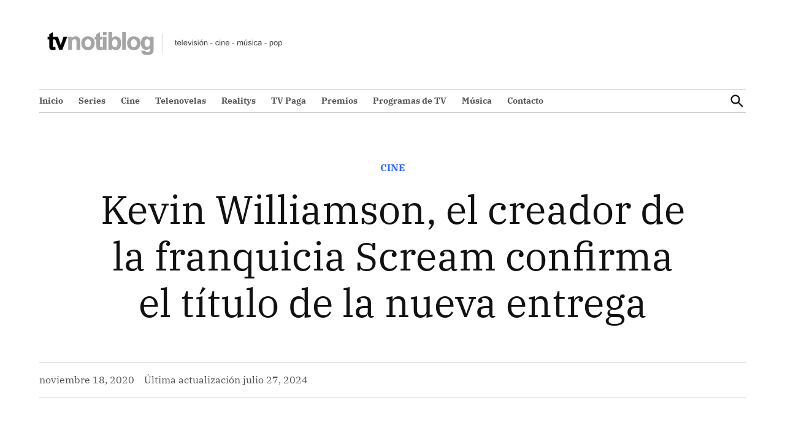

--- FILE ---
content_type: text/html; charset=UTF-8
request_url: https://tvnotiblog.com/kevin-williamson-creador-franquicia-scream/
body_size: 31952
content:
<!doctype html><html lang="es" prefix="og: https://ogp.me/ns#"><head><script data-no-optimize="1">var litespeed_docref=sessionStorage.getItem("litespeed_docref");litespeed_docref&&(Object.defineProperty(document,"referrer",{get:function(){return litespeed_docref}}),sessionStorage.removeItem("litespeed_docref"));</script> <meta charset="UTF-8" /><meta name="viewport" content="width=device-width, initial-scale=1" /><link rel="profile" href="https://gmpg.org/xfn/11" /><title>Kevin Williamson, el creador de la franquicia Scream confirma el título de la nueva entrega - TVNotiBlog</title><style id="perfmatters-used-css">:where(.wp-block-button__link){border-radius:9999px;box-shadow:none;padding:calc(.667em + 2px) calc(1.333em + 2px);text-decoration:none;}:root :where(.wp-block-button .wp-block-button__link.is-style-outline),:root :where(.wp-block-button.is-style-outline>.wp-block-button__link){border:2px solid;padding:.667em 1.333em;}:root :where(.wp-block-button .wp-block-button__link.is-style-outline:not(.has-text-color)),:root :where(.wp-block-button.is-style-outline>.wp-block-button__link:not(.has-text-color)){color:currentColor;}:root :where(.wp-block-button .wp-block-button__link.is-style-outline:not(.has-background)),:root :where(.wp-block-button.is-style-outline>.wp-block-button__link:not(.has-background)){background-color:initial;background-image:none;}.wp-block-columns{align-items:normal !important;box-sizing:border-box;display:flex;flex-wrap:wrap !important;}@media (min-width:782px){.wp-block-columns{flex-wrap:nowrap !important;}}@media (max-width:781px){.wp-block-columns:not(.is-not-stacked-on-mobile)>.wp-block-column{flex-basis:100% !important;}}@media (min-width:782px){.wp-block-columns:not(.is-not-stacked-on-mobile)>.wp-block-column{flex-basis:0;flex-grow:1;}.wp-block-columns:not(.is-not-stacked-on-mobile)>.wp-block-column[style*=flex-basis]{flex-grow:0;}}:where(.wp-block-columns){margin-bottom:1.75em;}:where(.wp-block-columns.has-background){padding:1.25em 2.375em;}.wp-block-column{flex-grow:1;min-width:0;overflow-wrap:break-word;word-break:break-word;}:where(.wp-block-post-comments input[type=submit]){border:none;}:where(.wp-block-cover-image:not(.has-text-color)),:where(.wp-block-cover:not(.has-text-color)){color:#fff;}:where(.wp-block-cover-image.is-light:not(.has-text-color)),:where(.wp-block-cover.is-light:not(.has-text-color)){color:#000;}:root :where(.wp-block-cover h1:not(.has-text-color)),:root :where(.wp-block-cover h2:not(.has-text-color)),:root :where(.wp-block-cover h3:not(.has-text-color)),:root :where(.wp-block-cover h4:not(.has-text-color)),:root :where(.wp-block-cover h5:not(.has-text-color)),:root :where(.wp-block-cover h6:not(.has-text-color)),:root :where(.wp-block-cover p:not(.has-text-color)){color:inherit;}.wp-block-embed{overflow-wrap:break-word;}.wp-block-embed :where(figcaption){margin-bottom:1em;margin-top:.5em;}.wp-block-embed iframe{max-width:100%;}.wp-block-embed__wrapper{position:relative;}.wp-embed-responsive .wp-has-aspect-ratio .wp-block-embed__wrapper:before{content:"";display:block;padding-top:50%;}.wp-embed-responsive .wp-has-aspect-ratio iframe{bottom:0;height:100%;left:0;position:absolute;right:0;top:0;width:100%;}.wp-embed-responsive .wp-embed-aspect-16-9 .wp-block-embed__wrapper:before{padding-top:56.25%;}:where(.wp-block-file){margin-bottom:1.5em;}:where(.wp-block-file__button){border-radius:2em;display:inline-block;padding:.5em 1em;}:where(.wp-block-file__button):is(a):active,:where(.wp-block-file__button):is(a):focus,:where(.wp-block-file__button):is(a):hover,:where(.wp-block-file__button):is(a):visited{box-shadow:none;color:#fff;opacity:.85;text-decoration:none;}:where(.wp-block-group.wp-block-group-is-layout-constrained){position:relative;}h1.has-background,h2.has-background,h3.has-background,h4.has-background,h5.has-background,h6.has-background{padding:1.25em 2.375em;}@keyframes show-content-image{0%{visibility:hidden;}99%{visibility:hidden;}to{visibility:visible;}}@keyframes turn-on-visibility{0%{opacity:0;}to{opacity:1;}}@keyframes turn-off-visibility{0%{opacity:1;visibility:visible;}99%{opacity:0;visibility:visible;}to{opacity:0;visibility:hidden;}}@keyframes lightbox-zoom-in{0%{transform:translate(calc(( -100vw + var(--wp--lightbox-scrollbar-width) ) / 2 + var(--wp--lightbox-initial-left-position)),calc(-50vh + var(--wp--lightbox-initial-top-position))) scale(var(--wp--lightbox-scale));}to{transform:translate(-50%,-50%) scale(1);}}@keyframes lightbox-zoom-out{0%{transform:translate(-50%,-50%) scale(1);visibility:visible;}99%{visibility:visible;}to{transform:translate(calc(( -100vw + var(--wp--lightbox-scrollbar-width) ) / 2 + var(--wp--lightbox-initial-left-position)),calc(-50vh + var(--wp--lightbox-initial-top-position))) scale(var(--wp--lightbox-scale));visibility:hidden;}}:where(.wp-block-latest-comments:not([style*=line-height] .wp-block-latest-comments__comment)){line-height:1.1;}:where(.wp-block-latest-comments:not([style*=line-height] .wp-block-latest-comments__comment-excerpt p)){line-height:1.8;}:root :where(.wp-block-latest-posts.is-grid){padding:0;}:root :where(.wp-block-latest-posts.wp-block-latest-posts__list){padding-left:0;}ol,ul{box-sizing:border-box;}:root :where(.wp-block-list.has-background){padding:1.25em 2.375em;}:where(.wp-block-navigation.has-background .wp-block-navigation-item a:not(.wp-element-button)),:where(.wp-block-navigation.has-background .wp-block-navigation-submenu a:not(.wp-element-button)){padding:.5em 1em;}:where(.wp-block-navigation .wp-block-navigation__submenu-container .wp-block-navigation-item a:not(.wp-element-button)),:where(.wp-block-navigation .wp-block-navigation__submenu-container .wp-block-navigation-submenu a:not(.wp-element-button)),:where(.wp-block-navigation .wp-block-navigation__submenu-container .wp-block-navigation-submenu button.wp-block-navigation-item__content),:where(.wp-block-navigation .wp-block-navigation__submenu-container .wp-block-pages-list__item button.wp-block-navigation-item__content){padding:.5em 1em;}@keyframes overlay-menu__fade-in-animation{0%{opacity:0;transform:translateY(.5em);}to{opacity:1;transform:translateY(0);}}:root :where(p.has-background){padding:1.25em 2.375em;}:where(p.has-text-color:not(.has-link-color)) a{color:inherit;}:where(.wp-block-post-comments-form) input:not([type=submit]),:where(.wp-block-post-comments-form) textarea{border:1px solid #949494;font-family:inherit;font-size:1em;}:where(.wp-block-post-comments-form) input:where(:not([type=submit]):not([type=checkbox])),:where(.wp-block-post-comments-form) textarea{padding:calc(.667em + 2px);}:where(.wp-block-post-excerpt){box-sizing:border-box;margin-bottom:var(--wp--style--block-gap);margin-top:var(--wp--style--block-gap);}:where(.wp-block-preformatted.has-background){padding:1.25em 2.375em;}:where(.wp-block-search__button){border:1px solid #ccc;padding:6px 10px;}:where(.wp-block-search__input){font-family:inherit;font-size:inherit;font-style:inherit;font-weight:inherit;letter-spacing:inherit;line-height:inherit;text-transform:inherit;}:where(.wp-block-search__button-inside .wp-block-search__inside-wrapper){border:1px solid #949494;box-sizing:border-box;padding:4px;}:where(.wp-block-search__button-inside .wp-block-search__inside-wrapper) :where(.wp-block-search__button){padding:4px 8px;}.wp-block-separator{border:none;border-top:2px solid;}:root :where(.wp-block-separator.is-style-dots){height:auto;line-height:1;text-align:center;}:root :where(.wp-block-separator.is-style-dots):before{color:currentColor;content:"···";font-family:serif;font-size:1.5em;letter-spacing:2em;padding-left:2em;}.wp-block-separator.is-style-dots{background:none !important;border:none !important;}:root :where(.wp-block-site-logo.is-style-rounded){border-radius:9999px;}:root :where(.wp-block-social-links .wp-social-link a){padding:.25em;}:root :where(.wp-block-social-links.is-style-logos-only .wp-social-link a){padding:0;}:root :where(.wp-block-social-links.is-style-pill-shape .wp-social-link a){padding-left:.6666666667em;padding-right:.6666666667em;}:root :where(.wp-block-tag-cloud.is-style-outline){display:flex;flex-wrap:wrap;gap:1ch;}:root :where(.wp-block-tag-cloud.is-style-outline a){border:1px solid;font-size:unset !important;margin-right:0;padding:1ch 2ch;text-decoration:none !important;}:root :where(.wp-block-table-of-contents){box-sizing:border-box;}:where(.wp-block-term-description){box-sizing:border-box;margin-bottom:var(--wp--style--block-gap);margin-top:var(--wp--style--block-gap);}:where(pre.wp-block-verse){font-family:inherit;}.editor-styles-wrapper,.entry-content{counter-reset:footnotes;}a[data-fn].fn{counter-increment:footnotes;display:inline-flex;font-size:smaller;text-decoration:none;text-indent:-9999999px;vertical-align:super;}a[data-fn].fn:after{content:"[" counter(footnotes) "]";float:left;text-indent:0;}:root{--wp--preset--font-size--normal:16px;--wp--preset--font-size--huge:42px;}.screen-reader-text{border:0;clip-path:inset(50%);height:1px;margin:-1px;overflow:hidden;padding:0;position:absolute;width:1px;word-wrap:normal !important;}.screen-reader-text:focus{background-color:#ddd;clip-path:none;color:#444;display:block;font-size:1em;height:auto;left:5px;line-height:normal;padding:15px 23px 14px;text-decoration:none;top:5px;width:auto;z-index:100000;}html :where(.has-border-color){border-style:solid;}html :where([style*=border-top-color]){border-top-style:solid;}html :where([style*=border-right-color]){border-right-style:solid;}html :where([style*=border-bottom-color]){border-bottom-style:solid;}html :where([style*=border-left-color]){border-left-style:solid;}html :where([style*=border-width]){border-style:solid;}html :where([style*=border-top-width]){border-top-style:solid;}html :where([style*=border-right-width]){border-right-style:solid;}html :where([style*=border-bottom-width]){border-bottom-style:solid;}html :where([style*=border-left-width]){border-left-style:solid;}html :where(img[class*=wp-image-]){height:auto;max-width:100%;}:where(figure){margin:0 0 1em;}html :where(.is-position-sticky){--wp-admin--admin-bar--position-offset:var(--wp-admin--admin-bar--height,0px);}@media screen and (max-width:600px){html :where(.is-position-sticky){--wp-admin--admin-bar--position-offset:0px;}}.scriptlesssocialsharing{box-sizing:border-box;margin:18px auto;}.scriptlesssocialsharing a.button{border:none;border-radius:0;box-shadow:none;color:#fff;line-height:1;margin:0;text-align:center;text-decoration:none;}.scriptlesssocialsharing a.button:hover{color:#fff;}.scriptlesssocialsharing .screen-reader-text{position:absolute;clip:rect(1px,1px,1px,1px);height:1px;width:1px;border:0;overflow:hidden;}.scriptlesssocialsharing__buttons{display:flex;flex-wrap:wrap;}.scriptlesssocialsharing__buttons a.button{border:1px solid;display:flex;justify-content:center;align-items:center;}.scriptlesssocialsharing__icon{display:inline-block;fill:currentColor;font-size:18px;height:1em;width:1em;}.scriptlesssocialsharing__icon+.sss-name{margin-left:8px;}.scriptlesssocialsharing .button.email{}.scriptlesssocialsharing .button.email:hover{background-color:#333;}.scriptlesssocialsharing .button.twitter{}.scriptlesssocialsharing .button.twitter:hover{background-color:#14171a;}.scriptlesssocialsharing .button.facebook{}.scriptlesssocialsharing .button.facebook:hover{background-color:#3b5998;}@media print{.scriptlesssocialsharing{display:none;}}:root{--newspack-theme-color-primary:#36f;--newspack-theme-color-primary-variation:#2240d5;--newspack-theme-color-secondary:#555;--newspack-theme-color-secondary-variation:#3e3e3e;--newspack-theme-color-highlight:#fed850;--newspack-theme-color-primary-darken-5:#1a53ff;--newspack-theme-color-primary-darken-10:#0040ff;--newspack-theme-color-primary-against-white:var(--newspack-theme-color-primary);--newspack-theme-color-secondary-against-white:var(--newspack-theme-color-secondary);--newspack-theme-color-against-primary:#fff;--newspack-theme-color-against-secondary:#fff;--newspack-theme-color-bg-body:#fff;--newspack-theme-color-bg-input:var(--newspack-theme-color-bg-body);--newspack-theme-color-bg-light:#f0f0f0;--newspack-theme-color-bg-button-hover:#111;--newspack-theme-color-bg-pre:#eee;--newspack-theme-color-bg-pre-lighten-5:#fbfbfb;--newspack-theme-color-bg-dark:#333;--newspack-theme-color-bg-dark-lighten-5:#404040;--newspack-theme-color-bg-dark-darken-5:#262626;--newspack-theme-color-text-main:#111;--newspack-theme-color-text-light:#515151;--newspack-theme-color-text-hover:var(--newspack-theme-color-bg-dark-lighten-5);--newspack-theme-color-text-screen:#21759b;--newspack-theme-color-link:var(--newspack-theme-color-secondary);--newspack-theme-color-link-hover:var(--newspack-theme-color-secondary-variation-against-white);--newspack-theme-color-border:#ccc;--newspack-theme-color-border-light:#e0e0e0;--newspack-theme-color-alert-yellow:#f0b849;--newspack-theme-color-alert-red:#cc1818;--newspack-theme-color-alert-green:#4ab866;--newspack-theme-font-body:georgia,garamond,"Times New Roman",serif;--newspack-theme-font-heading:-apple-system,blinkmacsystemfont,"Segoe UI","Roboto","Oxygen","Ubuntu","Cantarell","Fira Sans","Droid Sans","Helvetica Neue",sans-serif;--newspack-theme-font-heading:"IBM Plex Serif",georgia,serif;--newspack-theme-font-code:menlo,monaco,consolas,lucida console,monospace;--newspack-theme-font-pre:"Courier 10 Pitch",courier,monospace;--newspack-theme-font-size-base:20px;--newspack-theme-font-size-base-sm:18px;--newspack-theme-font-size-ratio:1.125;--newspack-theme-font-size-xxs:.6em;--newspack-theme-font-size-xs:.7em;--newspack-theme-font-size-sm:.8em;--newspack-theme-font-size-md:1.2em;--newspack-theme-font-size-lg:1.4em;--newspack-theme-font-size-xl:1.8em;--newspack-theme-font-size-xxl:2.2em;--newspack-theme-font-size-xxxl:2.8em;--newspack-theme-font-size-xxxxl:3.2em;--newspack-theme-font-size-xxxxxl:4em;--newspack-theme-font-line-height-body:1.6;--newspack-theme-font-line-height-heading:1.2;}@font-face{font-display:swap;font-display:swap;font-family:"IBM Plex Serif";font-weight:400;src:url("/wp-content/themes/newspack-sacha/fonts/ibm-plex-serif/IBMPlexSerif-Regular.ttf");}@font-face{font-display:swap;font-display:swap;font-family:"IBM Plex Serif";font-style:italic;font-weight:400;src:url("/wp-content/themes/newspack-sacha/fonts/ibm-plex-serif/IBMPlexSerif-Italic.ttf");}@font-face{font-display:swap;font-display:swap;font-family:"IBM Plex Serif";font-weight:700;src:url("/wp-content/themes/newspack-sacha/fonts/ibm-plex-serif/IBMPlexSerif-Bold.ttf");}@font-face{font-display:swap;font-display:swap;font-family:"IBM Plex Serif";font-style:italic;font-weight:700;src:url("/wp-content/themes/newspack-sacha/fonts/ibm-plex-serif/IBMPlexSerif-BoldItalic.ttf");}html{line-height:1.15;text-size-adjust:100%;}h1{font-size:2em;margin:.67em 0;}hr{box-sizing:initial;height:0;overflow:visible;}a{background-color:initial;}b,strong{font-weight:bolder;}img{border-style:none;}button,input,optgroup,select,textarea{font-family:inherit;font-size:100%;line-height:1.15;margin:0;}button,input{overflow:visible;}button,select{text-transform:none;}[type=button],[type=reset],[type=submit],button{appearance:button;}[type=button]::-moz-focus-inner,[type=reset]::-moz-focus-inner,[type=submit]::-moz-focus-inner,button::-moz-focus-inner{border-style:none;padding:0;}[type=button]:-moz-focusring,[type=reset]:-moz-focusring,[type=submit]:-moz-focusring,button:-moz-focusring{outline:1px dotted ButtonText;}[type=checkbox],[type=radio]{box-sizing:border-box;padding:0;}[type=number]::-webkit-inner-spin-button,[type=number]::-webkit-outer-spin-button{height:auto;}[type=search]{appearance:textfield;outline-offset:-2px;}[type=search]::-webkit-search-decoration{appearance:none;}::-webkit-file-upload-button{appearance:button;font:inherit;}[hidden],template{display:none;}html{font-size:var(--newspack-theme-font-size-base-sm);}@media only screen and (min-width:600px){html{font-size:var(--newspack-theme-font-size-base);}}body{-webkit-font-smoothing:antialiased;-moz-osx-font-smoothing:grayscale;font-size:1em;margin:0;}body,button,input,optgroup,select,textarea{color:var(--newspack-theme-color-text-main);font-weight:400;line-height:var(--newspack-theme-font-line-height-body);text-rendering:optimizelegibility;}.use-body-font,body,button,input,optgroup,select,textarea{font-family:var(--newspack-theme-font-body);}#cancel-comment-reply-link,#mobile-sidebar,.author-bio .author-link,.author-meta,.cat-links,.comment-author .fn,.comment-metadata,.comment-reply-link,.comment-reply-login,.comments-title,.discussion-meta-info,.entry-footer,.entry-meta,.error-404 .page-title,.nav1,.nav3,.no-comments,.not-found .page-title,.page-description,.page-links,.pagination .nav-links,.post-navigation,.product .nyp,.secondary-menu,.site-description,.site-info,.site-title,.use-header-font,.woocommerce .first-payment-date,.woocommerce .onsale,.woocommerce .price,.woocommerce .product_meta,.woocommerce-MyAccount-navigation,.woocommerce-Reviews .comment-reply-title,.woocommerce-breadcrumb,.woocommerce-error,.woocommerce-grouped-product-list,.woocommerce-info,.woocommerce-message,.woocommerce-pagination,.woocommerce-results-wrapper,.woocommerce-review-link,.woocommerce-tabs ul,.wp-block-loginout,.wp-block-navigation,.wp-block-post-date,.wp-block-post-terms,.wp-block-query-pagination,.wpbnbd .freq-label,.wpbnbd .tier-label,amp-script .cat-links,h1,h2,h3,h4,h5,h6,ul.products .added_to_cart{font-family:var(--newspack-theme-font-heading);}.cat-links,.comment-author .fn,.comments-title,.error-404 .page-title,.no-comments,.not-found .page-title,.page-description,.pagination .nav-links,.post-navigation .post-title,.site-title,.wp-block-query-pagination,h1,h2,h3,h4,h5,h6{font-weight:700;line-height:var(--newspack-theme-font-line-height-heading);-webkit-font-smoothing:antialiased;-moz-osx-font-smoothing:grayscale;}.nav1{line-height:var(--newspack-theme-font-line-height-heading);-webkit-font-smoothing:antialiased;-moz-osx-font-smoothing:grayscale;}.author-description .author-bio,.nav-links,.site-branding,.social-navigation{line-height:1.25;}.page-description,h1{font-size:var(--newspack-theme-font-size-xxl);}@media only screen and (min-width:782px){.page-description,h1{font-size:var(--newspack-theme-font-size-xxxl);}}.archive:not(.paged).feature-latest article.entry:first-of-type .entry-title,.entry-title,.error-404 .page-title,.has-larger-font-size,.not-found .page-title,h2{font-size:var(--newspack-theme-font-size-lg);}@media only screen and (min-width:782px){.archive:not(.paged).feature-latest article.entry:first-of-type .entry-title,.entry-title,.error-404 .page-title,.has-larger-font-size,.not-found .page-title,h2{font-size:var(--newspack-theme-font-size-xl);}}h3{font-size:1.3em;}@media only screen and (min-width:782px){h3{font-size:var(--newspack-theme-font-size-lg);}}.comment-author .fn,.no-comments,.post-navigation .post-title,.site-description,.site-title,h2.author-title,h4,p.author-bio{font-size:var(--newspack-theme-font-size-md);}.comment-content,.entry-meta,.nav-links,.page-title,.wp-block-loginout a,.wp-block-loginout label,.wp-block-post-date,.wp-block-post-terms,.wp-block-query-pagination,h5{font-size:var(--newspack-theme-font-size-sm);}#cancel-comment-reply-link,.comment-metadata,.comment-notes,.comment-reply-link,.comment-reply-login,.discussion-meta-info,.has-small-font-size,.site-info,h6,img:after{font-size:var(--newspack-theme-font-size-xs);}.site-title{font-weight:400;}.comments-title,.entry-title{hyphens:auto;word-break:break-word;}@media only screen and (min-width:782px){.entry-title{hyphens:none;}}p{-webkit-font-smoothing:antialiased;-moz-osx-font-smoothing:grayscale;}ins,mark{background:#fff9c0;text-decoration:none;}a,a:hover{text-decoration:none;}html{box-sizing:border-box;}*,:after,:before{box-sizing:inherit;}body{background-color:var(--newspack-theme-color-bg-body);}h1,h2,h3,h4,h5,h6{margin:1rem 0;}hr{background-color:var(--newspack-theme-color-text-light);border:0;height:2px;}ol,ul{padding-left:1rem;}ul{list-style:disc;}ul ul{list-style-type:circle;}li{line-height:var(--newspack-theme-font-line-height-body);}li>ol,li>ul{padding-left:2rem;}img{height:auto;max-width:100%;position:relative;}figure{margin:0;}.button,.wp-block-search__button,button,input[type=button],input[type=reset],input[type=submit]{background-color:var(--newspack-theme-color-secondary);border:none;border-radius:5px;box-sizing:border-box;color:var(--newspack-theme-color-against-secondary);display:inline-block;font-family:var(--newspack-theme-font-heading);font-size:var(--newspack-theme-font-size-sm);font-weight:700;line-height:var(--newspack-theme-font-line-height-heading);outline:none;padding:.76rem 1rem;text-decoration:none;transition:background .15s ease-in-out;vertical-align:bottom;}.button:hover,.button:hover:visited,.wp-block-search__button:hover,.wp-block-search__button:hover:visited,button:hover,button:hover:visited,input[type=button]:hover,input[type=button]:hover:visited,input[type=reset]:hover,input[type=reset]:hover:visited,input[type=submit]:hover,input[type=submit]:hover:visited{background-color:var(--newspack-theme-color-bg-button-hover);color:var(--newspack-theme-color-bg-body);cursor:pointer;}.button:visited,.wp-block-search__button:visited,button:visited,input[type=button]:visited,input[type=reset]:visited,input[type=submit]:visited{color:inherit;text-decoration:none;}.button:focus,.wp-block-search__button:focus,button:focus,input[type=button]:focus,input[type=reset]:focus,input[type=submit]:focus{background-color:var(--newspack-theme-color-bg-button-hover);color:var(--newspack-theme-color-bg-body);outline:thin dotted;outline-offset:-4px;}.button[disabled],.button[disabled]:hover,.wp-block-search__button[disabled],.wp-block-search__button[disabled]:hover,button[disabled],button[disabled]:hover,input[type=button][disabled],input[type=button][disabled]:hover,input[type=reset][disabled],input[type=reset][disabled]:hover,input[type=submit][disabled],input[type=submit][disabled]:hover{background-color:var(--newspack-ui-color-neutral-30,#ddd);color:var(--newspack-ui-color-neutral-0,#fff);cursor:default;}input[type=color],input[type=date],input[type=datetime-local],input[type=datetime],input[type=email],input[type=month],input[type=number],input[type=password],input[type=range],input[type=search],input[type=tel],input[type=text],input[type=time],input[type=url],input[type=week],input[type=zip],textarea{appearance:none;backface-visibility:hidden;background:var(--newspack-theme-color-bg-input);border:1px solid var(--newspack-theme-color-border);border-radius:0;box-sizing:border-box;outline:none;outline-offset:0;padding:.36rem .66rem;}input[type=color]:focus,input[type=date]:focus,input[type=datetime-local]:focus,input[type=datetime]:focus,input[type=email]:focus,input[type=month]:focus,input[type=number]:focus,input[type=password]:focus,input[type=range]:focus,input[type=search]:focus,input[type=tel]:focus,input[type=text]:focus,input[type=time]:focus,input[type=url]:focus,input[type=week]:focus,input[type=zip]:focus,textarea:focus{border-color:var(--newspack-theme-color-text-main);outline:thin solid rgb(var(--newspack-theme-color-text-main),.25);outline-offset:-4px;}input[type=search]::-webkit-search-decoration{display:none;}form p{margin:1rem 0;}input[type=checkbox]{appearance:none;background:#fff;border:1px solid var(--newspack-theme-color-border);border-radius:2px;color:var(--newspack-theme-color-against-secondary);cursor:pointer;display:inline-grid;font:inherit;height:20px !important;margin:0;place-content:center;width:20px !important;}input[type=checkbox]:before{background:rgba(0,0,0,0) url("data:image/svg+xml;charset=utf-8,%3Csvg xmlns=\'http://www.w3.org/2000/svg\' width=\'24\' height=\'24\' viewBox=\'0 0 24 24\'%3E%3Cpath fill=\'%23fff\' d=\'m16.7 7.1-6.3 8.5-3.3-2.5-.9 1.2 4.5 3.4L17.9 8z\'/%3E%3C/svg%3E") 0 0 no-repeat;content:"";display:block;height:24px;opacity:0;width:24px;}input[type=checkbox]:checked{background:var(--newspack-theme-color-secondary);border-color:rgba(0,0,0,0);}input[type=checkbox]:checked:before{opacity:1;}input[type=checkbox]:focus{outline:1.5px solid var(--newspack-theme-color-secondary);outline-offset:1px;}input[type=checkbox]:disabled{cursor:not-allowed;opacity:.75;}.search-form{position:relative;}.search-form input{padding-right:2.5rem;width:100%;}.search-form button{background-color:initial;bottom:2px;color:var(--newspack-theme-color-text-main);margin:0;padding:0 .5rem;position:absolute;right:2px;top:2px;}.search-form button svg{position:relative;top:2px;}.search-form button:active,.search-form button:focus,.search-form button:hover{color:var(--newspack-theme-color-primary-against-white);}a{color:var(--newspack-theme-color-text-light);transition:color .11s ease-in-out;}a:visited{color:inherit;}a:active,a:hover{color:var(--newspack-theme-color-text-main);outline:0;text-decoration:none;}a:focus{outline:thin dotted;text-decoration:underline;}.dd-menu button{appearance:none;border:none;color:inherit;cursor:pointer;display:inline-block;font-family:var(--newspack-theme-font-heading);line-height:1.2;margin:0;padding:0;text-decoration:none;transition:background .25s ease-in-out,transform .15s ease;}.dd-menu button,.dd-menu button:focus,.dd-menu button:hover{background:rgba(0,0,0,0);}.dd-menu button:focus{outline:1px dotted currentcolor;outline-offset:-4px;}.dd-menu button:active{transform:scale(.99);}.dd-menu li,.dd-menu ul{list-style:none;margin:0;padding:0;}.dd-menu li{position:relative;}.dd-menu>ul{overflow:visible;width:100%;}.nav1 .main-menu>li>a{color:inherit;font-weight:700;padding:.25rem .5rem;}.nav1 .main-menu>li>a:hover{opacity:.75;}.site-header .nav1{font-size:var(--newspack-theme-font-size-xs);}.site-header .nav1 .main-menu{display:inline-block;}.site-header .nav1 .main-menu>li{color:#555;display:inline-block;line-height:1.25;margin-right:.25rem;}.site-header .nav1 .main-menu>li>a{color:inherit;}.site-header .nav1 .main-menu>li:first-child>a{padding-left:0;}.h-dh .site-header .nav1 .main-menu>li{padding:.5rem 0;}.desktop-menu-toggle,.mobile-menu-toggle,.subpage-toggle{align-items:center;background-color:initial;color:inherit;display:flex;padding:0;}.desktop-menu-toggle:focus,.desktop-menu-toggle:hover,.mobile-menu-toggle:focus,.mobile-menu-toggle:hover,.subpage-toggle:focus,.subpage-toggle:hover{background-color:initial;color:inherit;}.desktop-menu-toggle:focus,.mobile-menu-toggle:focus,.subpage-toggle:focus{outline-offset:0;}.desktop-menu-toggle svg,.mobile-menu-toggle svg{margin-right:.25rem;}.middle-header-contain .desktop-menu-toggle svg{margin-right:0;}.site-header .desktop-menu-toggle:hover,.site-header .mobile-menu-toggle:hover,.site-header .subpage-toggle:hover{color:inherit;}.mobile-menu-toggle{margin-left:auto;}.site-header .desktop-menu-toggle,.subpage-toggle-contain{display:none;font-size:var(--newspack-theme-font-size-xs);font-weight:400;line-height:2;padding:.125rem 0;}.h-ll .subpage-toggle-contain,.site-header .desktop-menu-toggle{margin:0 1.25rem 0 0;}.middle-header-contain .desktop-menu-toggle{margin:0 1rem 0 0;}.middle-header-contain .desktop-menu-toggle span{left:-99999em;position:absolute;}@media only screen and (min-width:782px){.h-dh .site-header .mb-cta,.h-dh .site-header .mobile-menu-toggle,.h-dh.h-sub .site-header .mobile-menu-toggle{display:none;}.h-dh .site-header .desktop-menu-toggle,.h-dh .subpage-toggle-contain{display:flex;}}.desktop-sidebar,.mobile-sidebar,.subpage-sidebar{padding:1rem;width:90vw;}.desktop-sidebar>*,.mobile-sidebar>*,.subpage-sidebar>*{clear:both;margin-bottom:.75rem;}.desktop-sidebar .widget:not(.widget_block),.desktop-sidebar nav,.mobile-sidebar .widget:not(.widget_block),.mobile-sidebar nav,.subpage-sidebar .widget:not(.widget_block),.subpage-sidebar nav{font-size:var(--newspack-theme-font-size-sm);}.desktop-sidebar .desktop-menu-toggle,.desktop-sidebar .mobile-menu-toggle,.desktop-sidebar .subpage-toggle,.mobile-sidebar .desktop-menu-toggle,.mobile-sidebar .mobile-menu-toggle,.mobile-sidebar .subpage-toggle,.subpage-sidebar .desktop-menu-toggle,.subpage-sidebar .mobile-menu-toggle,.subpage-sidebar .subpage-toggle{float:right;font-size:var(--newspack-theme-font-size-sm);margin:0 0 1rem;padding:0;}.desktop-sidebar li,.desktop-sidebar ul,.mobile-sidebar li,.mobile-sidebar ul,.subpage-sidebar li,.subpage-sidebar ul{list-style:none;margin:0;padding:0;}.desktop-sidebar .widget_nav_menu a,.desktop-sidebar nav a,.mobile-sidebar .widget_nav_menu a,.mobile-sidebar nav a,.subpage-sidebar .widget_nav_menu a,.subpage-sidebar nav a{display:inline-block;margin:.125rem 0;padding:.125rem .25rem;}.desktop-sidebar a:hover,.mobile-sidebar a:hover,.subpage-sidebar a:hover{background:rgba(0,0,0,0);text-decoration:underline;}.desktop-sidebar,.subpage-sidebar{background-color:#fff;max-width:400px;}@media only screen and (min-width:782px){.desktop-sidebar,.subpage-sidebar{width:50vw;}}.desktop-sidebar a,.desktop-sidebar a:visited,.subpage-sidebar a,.subpage-sidebar a:visited{color:var(--newspack-theme-color-text-main);}.desktop-sidebar .widget,.subpage-sidebar .widget{border-top:1px solid var(--newspack-theme-color-border);font-size:.9em;margin-bottom:1.5rem;padding-top:1.5rem;}.desktop-sidebar .widget:last-child,.subpage-sidebar .widget:last-child{margin-bottom:1.5rem;}.desktop-sidebar .widget.widget_block,.subpage-sidebar .widget.widget_block{border-top:0;margin-bottom:32px;padding-top:0;}@media only screen and (min-width:782px){.mobile-sidebar,.subpage-sidebar{width:33vw;}}.mobile-sidebar ul ul,.subpage-sidebar ul ul{margin-left:1rem;}.mobile-sidebar .nav1 .main-menu>li>a,.mobile-sidebar nav.secondary-menu a,.subpage-sidebar .nav1 .main-menu>li>a,.subpage-sidebar nav.secondary-menu a{padding-left:0;padding-right:0;}.mobile-sidebar .widget+.widget,.mobile-sidebar nav+.widget,.mobile-sidebar nav+nav,.subpage-sidebar .widget+.widget,.subpage-sidebar nav+.widget,.subpage-sidebar nav+nav{border-top:1px solid var(--newspack-theme-color-against-primary);}.mobile-sidebar nav+nav,.subpage-sidebar nav+nav{padding-top:.75rem;}.mobile-sidebar .widget+.widget,.mobile-sidebar nav+.widget,.subpage-sidebar .widget+.widget,.subpage-sidebar nav+.widget{padding-top:1rem;}.mobile-sidebar .widget+.widget_block,.mobile-sidebar nav+.widget_block,.subpage-sidebar .widget+.widget_block,.subpage-sidebar nav+.widget_block{border-top:0;padding-top:0;}.mobile-sidebar .widget,.subpage-sidebar .widget{font-size:1em;}.mobile-sidebar .widget:last-child,.subpage-sidebar .widget:last-child{margin-bottom:1.5rem;}.mobile-sidebar{background-color:var(--newspack-theme-color-primary);}.mobile-sidebar,.mobile-sidebar .nav1 .sub-menu>li>a,.mobile-sidebar .nav3 a,.mobile-sidebar a{color:var(--newspack-theme-color-against-primary);}.mobile-sidebar .widget a:hover,.mobile-sidebar a:hover,.mobile-sidebar a:visited{color:inherit;}#desktop-sidebar-fallback,#mobile-sidebar-fallback,#subpage-sidebar-fallback{bottom:0;overflow:auto;position:fixed;top:0;z-index:999999;}#desktop-sidebar-fallback>*,#mobile-sidebar-fallback>*,#subpage-sidebar-fallback>*{visibility:hidden;}#desktop-sidebar-fallback,#subpage-sidebar-fallback{left:-100%;transition:left .2s;}#desktop-sidebar-fallback.dir-right,#mobile-sidebar-fallback{left:auto;right:-100%;transition:right .2s;}.screen-reader-text{border:0;clip:rect(1px,1px,1px,1px);clip-path:inset(50%);height:1px;margin:-1px;overflow:hidden;padding:0;position:absolute !important;width:1px;word-wrap:normal !important;}.screen-reader-text:focus{background-color:var(--newspack-theme-color-bg-light);border-radius:3px;box-shadow:0 0 2px 2px rgba(0,0,0,.6);clip:auto !important;clip-path:none;color:var(--newspack-theme-color-text-screen);display:block;font-size:14px;font-size:.875rem;font-weight:700;height:auto;left:5px;line-height:normal;padding:15px 23px 14px;text-decoration:none;top:5px;width:auto;z-index:100000;}#content[tabindex="-1"]:focus{outline:0;}.clear:after,.clear:before,.comment-content:after,.comment-content:before,.entry-content:after,.entry-content:before,.site-content:after,.site-content:before,.site-footer:after,.site-footer:before,.site-header:after,.site-header:before{content:"";display:table;table-layout:fixed;}.clear:after,.comment-content:after,.entry-content:after,.site-content:after,.site-footer:after,.site-header:after{clear:both;}#page{display:flex;flex-direction:column;min-height:100vh;}#page>:not(#content){flex-grow:0;}#content{flex:1;}.wrapper{display:flex;flex-wrap:wrap;justify-content:space-between;margin:auto;max-width:90vw;width:1200px;}@media only screen and (min-width:782px){.wrapper{flex-wrap:nowrap;}}.site-content{margin-top:1.5rem;min-height:30vh;}@media only screen and (min-width:782px){.site-content{margin-top:4rem;}}#primary{margin:auto;max-width:90vw;width:1200px;}@media only screen and (min-width:782px){.archive #main,.blog #main,.page .main-content,.search #main,.single .main-content{width:65%;}}.site-branding{align-items:center;color:var(--newspack-theme-color-text-light);display:flex;flex-wrap:wrap;justify-content:flex-start;position:relative;}@media only screen and (min-width:782px){.site-branding{margin-right:auto;}}.custom-logo-link{box-sizing:initial;line-height:1;margin:0 1rem 0 0;overflow:hidden;}@media only screen and (min-width:600px){.custom-logo-link{margin-right:.5rem;}}@media only screen and (max-width:781px){.site-header .custom-logo-link .custom-logo{height:auto;min-height:45px;object-fit:contain;width:auto;}}.site-identity{align-items:baseline;display:flex;}.site-title{font-weight:700;margin:0;}.site-title,.site-title a,.site-title a:link,.site-title a:visited{color:var(--newspack-theme-color-text-main);}.site-title a:hover{color:var(--newspack-theme-color-text-hover);}.site-description{color:var(--newspack-theme-color-text-light);display:none;font-size:var(--newspack-theme-font-size-sm);font-style:italic;font-weight:400;margin:0;padding:0 1rem;}@media only screen and (min-width:600px){.site-description{display:block;}}.hide-site-tagline .site-description{clip:rect(1px,1px,1px,1px);position:absolute;}.middle-header-contain .wrapper{align-items:center;padding:.75rem 0;}@media only screen and (min-width:782px){.middle-header-contain .wrapper{padding:1.5rem 0;}.bottom-header-contain .wrapper{border-bottom:1px solid var(--newspack-theme-color-border);border-top:1px solid var(--newspack-theme-color-border);}}#search-toggle{background-color:initial;color:inherit;padding:.25rem 0 0;}#search-toggle .search-icon{display:none;}#search-toggle:hover{opacity:.7;}.header-search-contain{display:none;margin-left:.75rem;position:relative;}.header-search-contain #header-search{position:absolute;top:calc(100% + 4px);width:300px;z-index:5;}@media only screen and (min-width:782px){.header-search-contain #header-search{right:0;}.h-dh .header-search-contain{display:block;}}.hide-header-search #search-toggle .search-icon{display:block;}.hide-header-search #header-search,.hide-header-search #search-toggle .close-icon{display:none;}.h-db .middle-header-contain{border-bottom:1px solid var(--newspack-theme-color-border);}@media only screen and (min-width:782px){.h-db .middle-header-contain{border-bottom:0;}}.nav-wrapper{align-items:center;display:flex;justify-content:flex-end;}.desktop-only{display:none;}@media only screen and (min-width:782px){.h-dh .desktop-only{display:inherit;}}.updated:not(.published){display:none;}.show-updated .entry-header .updated:not(.published){display:inline-block;}.entry{margin-top:6rem;}.entry:first-of-type{margin-top:0;}.entry-header{position:relative;width:100%;}.entry-title{font-size:var(--newspack-theme-font-size-xxl);margin:0;}@media only screen and (min-width:1168px){.entry-title{font-size:var(--newspack-theme-font-size-xxxl);}}.entry-title a{color:inherit;}.entry-title a:hover{color:var(--newspack-theme-color-text-hover);}.cat-links,amp-script .cat-links{display:block;font-size:var(--newspack-theme-font-size-xs);margin:0 0 .75rem;}.tags-links>*{display:inline-block;}.tags-links span:first-child{font-size:var(--newspack-theme-font-size-sm);font-weight:700;margin-right:1rem;}.tags-links a{font-size:var(--newspack-theme-font-size-xs);}.entry-footer,.entry-meta{color:var(--newspack-theme-color-text-light);}.entry-meta{margin-bottom:.25rem;}.entry-meta .author-avatar:not(:empty){float:left;margin-right:.5rem;}.entry-meta .byline{display:block;}.entry-meta .byline .author{font-weight:700;}.entry-meta .byline a{text-decoration:none;}.entry-meta .byline a,.entry-meta .byline a:visited{color:var(--newspack-theme-color-primary-against-white);}.entry-meta .byline a:hover{color:var(--newspack-theme-color-primary-variation-against-white);}.entry-meta .posted-on a,.entry-meta .posted-on a:visited{color:var(--newspack-theme-color-text-light);}.entry-meta .updated-label{margin-left:1em;}.entry-footer{margin:1rem 0 3rem;}.entry-footer>span{display:inline-block;margin-right:1rem;}.entry-footer>span:last-child{margin-right:0;}.entry-footer a{color:var(--newspack-theme-color-primary-against-white);}.entry-content p{word-wrap:break-word;}.entry-content a{color:var(--newspack-theme-color-secondary-against-white);text-decoration:underline;}.entry-content a:active,.entry-content a:hover{color:var(--newspack-theme-color-link-hover);text-decoration:none;}.entry-content h1 a,.entry-content h2 a,.entry-content h3 a,.entry-content h4 a,.entry-content h5 a,.entry-content h6 a{color:var(--newspack-theme-color-text-main);text-decoration:none;}.entry-content h1 a:visited,.entry-content h2 a:visited,.entry-content h3 a:visited,.entry-content h4 a:visited,.entry-content h5 a:visited,.entry-content h6 a:visited{color:var(--newspack-theme-color-text-main);}.entry-content>iframe[style]{margin:32px 0 !important;max-width:100% !important;}.entry .entry-content a.button{color:var(--newspack-theme-color-against-secondary);text-decoration:none;}.entry .entry-content a.button:hover{color:var(--newspack-theme-color-bg-body);}.single .entry-header{padding:0 0 1rem;}.single:not(.has-large-featured-image) .entry-header{border-bottom:1px solid #ddd;}.single .entry-title{font-size:var(--newspack-theme-font-size-xl);margin:0 0 .5em;}@media only screen and (min-width:600px){.single .entry-title{font-size:var(--newspack-theme-font-size-xxl);}}@media only screen and (min-width:782px){.single .entry-title{font-size:var(--newspack-theme-font-size-xxxl);}}@media only screen and (min-width:1168px){.single .entry-title{font-size:var(--newspack-theme-font-size-xxxxl);}}.single .entry-meta{margin-bottom:.5rem;}@media only screen and (min-width:600px){.single .entry-meta{margin-bottom:0;}}@media only screen and (min-width:600px){.single .entry-subhead{align-items:center;display:flex;justify-content:space-between;width:100%;}.single .entry-subhead .entry-meta{flex-grow:2;}}.comment-list .avatar,.entry-subhead .avatar{height:1.75rem;width:1.75rem;}@media only screen and (min-width:782px){.comment-list .avatar,.entry-subhead .avatar{height:2.25rem;width:2.25rem;}}.post-navigation{border-color:var(--newspack-theme-color-border);border-style:solid;border-width:1px 0;margin:2rem 0 1rem;}.post-navigation a{color:#111;}.post-navigation a:focus{text-decoration:none;}.post-navigation .nav-next,.post-navigation .nav-previous{margin:1.5rem 0;}.post-navigation .meta-nav{color:var(--newspack-theme-color-text-light);display:block;margin:0 0 .25rem;}@media only screen and (min-width:782px){.post-navigation .nav-links{display:flex;flex-wrap:wrap;justify-content:space-between;}.post-navigation .nav-next,.post-navigation .nav-previous{margin:2rem 0;width:calc(50% - 2rem);}.post-navigation .nav-next{text-align:right;}}.site-footer{margin:2rem 0 0;}.site-footer a{color:var(--newspack-theme-color-text-light);transition:opacity .11s ease-in-out;}.af-widget .site-footer{margin-top:0;}.site-info{color:var(--newspack-theme-color-text-light);padding-bottom:1rem;}.site-info .wrapper{display:block;}@media only screen and (min-width:782px){.site-info .wrapper{display:flex;}.site-info .wrapper.site-info-contain{justify-content:flex-start;}.site-info .wrapper.site-info-contain>:not(:first-child){margin-left:1rem;}.site-info .wrapper.site-info-contain>:last-child{margin-left:auto;}}.site-info a{color:inherit;display:block;}.site-info a:hover{color:var(--newspack-theme-color-primary-against-white);text-decoration:none;}.site-info .copyright,.site-info a{margin:.25rem 0;}.site-info .site-info-contain:first-child{border-top:1px solid var(--newspack-theme-color-border);padding-top:1rem;}.widget{font-family:var(--newspack-theme-font-heading);font-size:var(--newspack-theme-font-size-sm);margin:0 0 1rem;word-wrap:break-word;}@media only screen and (min-width:782px){.widget{margin:0 0 3rem;}.widget.widget_block{margin:0 0 32px;}}.widget .widget{font-size:inherit;margin-bottom:32px;}.widget:last-child{margin-bottom:0;}.widget a:hover{color:var(--newspack-theme-color-secondary-variation);}.above-footer-widgets .wrapper,.header-widget .wrapper{display:block;}.above-footer-widgets .widget:first-of-type,.header-widget .widget:first-of-type{margin-top:0;}.above-footer-widgets .widget:last-of-type,.header-widget .widget:last-of-type{margin-bottom:0;}.above-footer-widgets [class*=__inner-container],.header-widget [class*=__inner-container]{margin:0 auto;max-width:1200px;}.above-footer-widgets{margin-top:2rem;}.entry .entry-content>*,.newspack-inline-popup>*,[id=pico]>*{margin:32px 0;max-width:100%;}.entry .entry-content>:last-child,.newspack-inline-popup>:last-child,[id=pico]>:last-child{margin-bottom:0;}.entry .entry-content .entry,.entry .entry-content .entry-content{margin:inherit;max-width:inherit;padding:inherit;}@media only screen and (min-width:782px){.entry .entry-content .entry,.entry .entry-content .entry-content{margin:inherit;max-width:inherit;padding:inherit;}}h1.has-background,h2.has-background,h3.has-background,h4.has-background,h5.has-background,h6.has-background{padding:20px 30px;}p.has-background{padding:20px 30px;}.wp-block-columns .wp-block-column>*{margin-bottom:32px;margin-top:32px;}.wp-block-columns .wp-block-column>.accent-header+div.wpnbha,.wp-block-columns .wp-block-column>:first-child,.wp-block-columns .wp-block-column>:first-child .article-section-title{margin-top:0;}.wp-block-columns .wp-block-column>:last-child{margin-bottom:0;}.wp-block-separator,hr{background-color:initial;border:0;border-top:1px solid var(--newspack-theme-color-border);height:1px;margin:2rem auto;max-width:5rem;opacity:1;}.wp-block-separator.is-style-dots,hr.is-style-dots{background-color:inherit;border:inherit;height:inherit;max-width:100%;text-align:center;}.wp-block-separator.is-style-dots:before,hr.is-style-dots:before{color:var(--newspack-theme-color-text-light);font-size:var(--newspack-theme-font-size-lg);letter-spacing:var(--newspack-theme-font-size-sm);padding-left:var(--newspack-theme-font-size-sm);}.wp-block-separator.has-background,hr.has-background{border:0;}.wp-block-separator.has-background.is-style-dots:before,hr.has-background.is-style-dots:before{color:inherit;}.entry .entry-content>.wp-block-separator,.entry .entry-content>hr,[id=pico]>.wp-block-separator,[id=pico]>hr{margin:2rem auto;}.entry-content .has-text-color a,.entry-content .has-text-color a:hover,.entry-content .has-text-color a:visited{color:inherit;}embed,iframe,object{max-width:100%;}iframe{display:block;}.custom-logo-link{display:inline-block;}.avatar{border-radius:100%;display:block;height:2.25rem;min-height:inherit;width:2.25rem;}svg{transition:fill .12s ease-in-out;fill:currentcolor;}:root :where(.wp-block-image figcaption){color:var(--newspack-theme-color-text-light);font-size:var(--newspack-theme-font-size-xs);}body{--wp--preset--spacing--50:clamp(1.25rem,1rem + .8333vw,1.5rem);--wp--preset--spacing--60:clamp(1.5rem,.75rem + 2.5vw,2.25rem);--wp--preset--spacing--70:clamp(1.75rem,.12rem + 5.4333vw,3.38rem);--wp--preset--spacing--80:clamp(2rem,-1.06rem + 10.2vw,5.06rem);}html body{--newspack-ui-font-size-m:clamp(1rem,.04rem + 2.209vw,1.611rem);--newspack-ui-font-size-l:clamp(1.111rem,.762rem + .803vw,1.333rem);--newspack-ui-font-size-xl:clamp(1.222rem,.35rem + 2.008vw,1.778rem);--newspack-ui-font-size-2xl:clamp(1.444rem,.049rem + 3.213vw,2.333rem);--newspack-ui-font-size-3xl:clamp(1.556rem,-.189rem + 4.016vw,2.667rem);--newspack-ui-font-size-4xl:clamp(1.778rem,-1.014rem + 6.426vw,3.556rem);--newspack-ui-font-size-5xl:clamp(1.889rem,-2.124rem + 9.237vw,4.444rem);--newspack-ui-font-size-6xl:clamp(2rem,-3.234rem + 12.048vw,5.333rem);}@media only screen and (min-width:600px){html body{--newspack-ui-font-size-m:clamp(.9rem,.743rem + .402vw,1rem);--newspack-ui-font-size-l:clamp(1rem,.686rem + .803vw,1.2rem);--newspack-ui-font-size-xl:clamp(1.1rem,.315rem + 2.008vw,1.6rem);--newspack-ui-font-size-2xl:clamp(1.3rem,.044rem + 3.213vw,2.1rem);--newspack-ui-font-size-3xl:clamp(1.4rem,-.17rem + 4.016vw,2.4rem);--newspack-ui-font-size-4xl:clamp(1.6rem,-.912rem + 6.426vw,3.2rem);--newspack-ui-font-size-5xl:clamp(1.7rem,-1.912rem + 9.237vw,4rem);--newspack-ui-font-size-6xl:clamp(1.8rem,-2.911rem + 12.048vw,4.8rem);}}.widget_newspack-ads-widget .textwidget,div[class*=newspack-ads-blocks-ad-unit]{align-items:center;display:flex;justify-content:center;}#secondary .widgettitle,.accent-header,.article-section-title,.cat-links{color:var(--newspack-theme-color-primary-against-white);margin-bottom:1rem;text-align:center;}.accent-header,.cat-links,div.wpnbha .article-section-title{font-size:var(--newspack-theme-font-size-xs);}.cat-links{font-size:var(--newspack-theme-font-size-sm);}.cat-links a{color:inherit;}.entry-title{font-weight:400;}.single .entry-header{text-align:center;}.single .entry-header .entry-title{margin-bottom:1.5rem;margin-top:1rem;}@media only screen and (min-width:782px){.single .entry-header .entry-title{margin-bottom:3rem;margin-left:auto;margin-right:auto;width:85%;}}.single .entry-subhead{border-bottom:1px solid var(--newspack-theme-color-border);border-top:1px solid var(--newspack-theme-color-border);display:block;margin-bottom:1rem;padding:.75rem 0;text-align:center;}@media only screen and (min-width:600px){.single .entry-subhead{display:flex;margin-bottom:2rem;text-align:left;}}.single .entry-subhead .author-avatar{display:none;}@media only screen and (min-width:600px){.single .entry-subhead .author-avatar{display:block;}}.single:not(.has-large-featured-image) .entry-header{border-bottom:0;}.entry .entry-footer{color:var(--newspack-theme-color-primary-against-white);text-align:center;}.entry .entry-footer a,.entry .entry-footer a:hover{color:var(--newspack-theme-color-text-main);}.tags-links span:first-child{text-transform:none;}.tags-links a{background:var(--newspack-theme-color-bg-pre);color:var(--newspack-theme-color-text-main);margin:0 .25rem .25rem 0;padding:.25rem .5rem;}.tags-links a:hover{background:var(--newspack-theme-color-bg-pre-lighten-5);}.tags-links .sep{display:none;}.site-footer{background-color:#f1f1f1;color:var(--newspack-theme-color-text-main);}.site-footer .widget a,.site-footer .widget a:visited,.site-footer a,.site-footer a:visited{color:inherit;}.site-info{background-color:var(--newspack-theme-color-bg-dark);}.site-info .site-info-contain:first-child,.site-info .widget-area .wrapper{border:0;}.site-info,.site-info a,.site-info a:hover,.site-info a:visited{color:var(--newspack-theme-color-bg-body);}@media print{@media print{@page{margin:1cm 0;}#page{display:block;margin:auto;max-width:94%;width:94%;}#primary,.post-template-single-feature .main-content,.wrapper{max-width:100%;width:100%;}#page,.admin-bar #page{min-height:0;}#primary{padding:0;}.entry{margin-top:1em;}.entry .entry-header,.site-footer .site-info{margin:0;}#page .site-header,#primary{border:0;}body{background:#fff;color:#000;font:13pt Times New Roman,Times,Georgia,serif;line-height:1.4;outline:0;padding:0;}h1{font-size:24pt;}.comments-title,.has-large-font-size,.has-regular-font-size,h2,h2.author-title,h3,h4,p.author-bio{font-size:14pt;margin-top:25px;}a,blockquote{page-break-inside:avoid;}h1,h2,h3,h4,h5,h6,img{page-break-after:avoid;}h1,h2,h3,h4,h5,h6,img,pre,table{page-break-inside:avoid;}dl,ol,ul{page-break-before:avoid;}.entry-content a,.entry-content a:link,.entry-content a:visited{background:rgba(0,0,0,0);font-weight:700;text-align:left;text-decoration:underline;}.entry .entry-content .button,.entry .entry-content .wp-block-button .wp-block-button__link{background:rgba(0,0,0,0);color:#000;}.site-info{background:#fff;color:#000;}#atomic-proxy-bar,#respond,.above-content.widget,.above-footer-widgets,.author-bio,.below-content.widget,.bottom-header-contain,.button.mb-cta,.comment .comment-metadata .edit-link,.comment-form-flex,.comment-reply,.comments-area .comments-title-wrap,.desktop-menu-toggle,.desktop-sidebar,.entry-footer,.footer-branding,.header-search-contain,.highlight-menu-contain,.jp-relatedposts-i2,.mobile-menu-toggle,.mobile-sidebar,.nav1,.nav2,.nav3,.newspack-inline-popup,.newspack-lightbox,.newspack-popup,.newspack-reader__account-link__mobile,.post-navigation,.scaip,.sharedaddy,.site-info a.privacy-policy-link,.social-navigation,.subpage-sidebar,.subpage-toggle,.subpage-toggle-contain,.top-header-contain,.wc-memberships-frontend-banner,.widget-area,.widget_newspack-ads-widget{display:none;}}}</style><meta name="description" content="Kevin Williamson, el creador de la franquicia y productor ejecutivo, confirma el título de Scream (Grita)"/><meta name="robots" content="follow, index, max-snippet:-1, max-video-preview:-1, max-image-preview:large"/><link rel="canonical" href="https://tvnotiblog.com/kevin-williamson-creador-franquicia-scream/" /><meta property="og:locale" content="es_ES" /><meta property="og:type" content="article" /><meta property="og:title" content="Kevin Williamson, el creador de la franquicia Scream confirma el título de la nueva entrega - TVNotiBlog" /><meta property="og:description" content="Kevin Williamson, el creador de la franquicia y productor ejecutivo, confirma el título de Scream (Grita)" /><meta property="og:url" content="https://tvnotiblog.com/kevin-williamson-creador-franquicia-scream/" /><meta property="og:site_name" content="TVNotiBlog" /><meta property="article:tag" content="Scream" /><meta property="article:section" content="Cine" /><meta property="og:updated_time" content="2024-07-27T20:28:06-06:00" /><meta property="og:image" content="https://tvnotiblog.com/wp-content/uploads/2020/11/scream-grita.jpg" /><meta property="og:image:secure_url" content="https://tvnotiblog.com/wp-content/uploads/2020/11/scream-grita.jpg" /><meta property="og:image:width" content="1200" /><meta property="og:image:height" content="675" /><meta property="og:image:alt" content="kevin williamson" /><meta property="og:image:type" content="image/jpeg" /><meta property="article:published_time" content="2020-11-18T15:39:53-06:00" /><meta property="article:modified_time" content="2024-07-27T20:28:06-06:00" /><meta name="twitter:card" content="summary_large_image" /><meta name="twitter:title" content="Kevin Williamson, el creador de la franquicia Scream confirma el título de la nueva entrega - TVNotiBlog" /><meta name="twitter:description" content="Kevin Williamson, el creador de la franquicia y productor ejecutivo, confirma el título de Scream (Grita)" /><meta name="twitter:image" content="https://tvnotiblog.com/wp-content/uploads/2020/11/scream-grita.jpg" /><meta name="twitter:label1" content="Escrito por" /><meta name="twitter:data1" content="cpop" /><meta name="twitter:label2" content="Tiempo de lectura" /><meta name="twitter:data2" content="Menos de un minuto" /> <script type="application/ld+json" class="rank-math-schema-pro">{"@context":"https://schema.org","@graph":[{"@type":["Person","Organization"],"@id":"https://tvnotiblog.com/#person","name":"TVNB","logo":{"@type":"ImageObject","@id":"https://tvnotiblog.com/#logo","url":"https://tvnotiblog.com/wp-content/uploads/2018/03/logo-150x82.png","contentUrl":"https://tvnotiblog.com/wp-content/uploads/2018/03/logo-150x82.png","caption":"TVNotiBlog","inLanguage":"es"},"image":{"@type":"ImageObject","@id":"https://tvnotiblog.com/#logo","url":"https://tvnotiblog.com/wp-content/uploads/2018/03/logo-150x82.png","contentUrl":"https://tvnotiblog.com/wp-content/uploads/2018/03/logo-150x82.png","caption":"TVNotiBlog","inLanguage":"es"}},{"@type":"WebSite","@id":"https://tvnotiblog.com/#website","url":"https://tvnotiblog.com","name":"TVNotiBlog","publisher":{"@id":"https://tvnotiblog.com/#person"},"inLanguage":"es"},{"@type":"ImageObject","@id":"https://tvnotiblog.com/wp-content/uploads/2020/11/scream-grita.jpg","url":"https://tvnotiblog.com/wp-content/uploads/2020/11/scream-grita.jpg","width":"1200","height":"675","inLanguage":"es"},{"@type":"WebPage","@id":"https://tvnotiblog.com/kevin-williamson-creador-franquicia-scream/#webpage","url":"https://tvnotiblog.com/kevin-williamson-creador-franquicia-scream/","name":"Kevin Williamson, el creador de la franquicia Scream confirma el t\u00edtulo de la nueva entrega - TVNotiBlog","datePublished":"2020-11-18T15:39:53-06:00","dateModified":"2024-07-27T20:28:06-06:00","isPartOf":{"@id":"https://tvnotiblog.com/#website"},"primaryImageOfPage":{"@id":"https://tvnotiblog.com/wp-content/uploads/2020/11/scream-grita.jpg"},"inLanguage":"es"},{"@type":"Person","@id":"https://tvnotiblog.com/kevin-williamson-creador-franquicia-scream/#author","name":"cpop","image":{"@type":"ImageObject","@id":"https://tvnotiblog.com/wp-content/litespeed/avatar/7213704e5083351a86a7bf992c7d20ab.jpg?ver=1744779021","url":"https://tvnotiblog.com/wp-content/litespeed/avatar/7213704e5083351a86a7bf992c7d20ab.jpg?ver=1744779021","caption":"cpop","inLanguage":"es"}},{"@type":"BlogPosting","headline":"Kevin Williamson, el creador de la franquicia Scream confirma el t\u00edtulo de la nueva entrega - TVNotiBlog","keywords":"kevin williamson,scream","datePublished":"2020-11-18T15:39:53-06:00","dateModified":"2024-07-27T20:28:06-06:00","articleSection":"Cine","author":{"@id":"https://tvnotiblog.com/kevin-williamson-creador-franquicia-scream/#author","name":"cpop"},"publisher":{"@id":"https://tvnotiblog.com/#person"},"description":"Kevin Williamson, el creador de la franquicia y productor ejecutivo, confirma el t\u00edtulo de Scream (Grita)","name":"Kevin Williamson, el creador de la franquicia Scream confirma el t\u00edtulo de la nueva entrega - TVNotiBlog","@id":"https://tvnotiblog.com/kevin-williamson-creador-franquicia-scream/#richSnippet","isPartOf":{"@id":"https://tvnotiblog.com/kevin-williamson-creador-franquicia-scream/#webpage"},"image":{"@id":"https://tvnotiblog.com/wp-content/uploads/2020/11/scream-grita.jpg"},"inLanguage":"es","mainEntityOfPage":{"@id":"https://tvnotiblog.com/kevin-williamson-creador-franquicia-scream/#webpage"}}]}</script> <link rel="alternate" type="application/rss+xml" title="TVNotiBlog &raquo; Feed" href="https://tvnotiblog.com/feed/" /><link rel="alternate" title="oEmbed (JSON)" type="application/json+oembed" href="https://tvnotiblog.com/wp-json/oembed/1.0/embed?url=https%3A%2F%2Ftvnotiblog.com%2Fkevin-williamson-creador-franquicia-scream%2F" /><link rel="alternate" title="oEmbed (XML)" type="text/xml+oembed" href="https://tvnotiblog.com/wp-json/oembed/1.0/embed?url=https%3A%2F%2Ftvnotiblog.com%2Fkevin-williamson-creador-franquicia-scream%2F&#038;format=xml" /><style id='wp-img-auto-sizes-contain-inline-css'>img:is([sizes=auto i],[sizes^="auto," i]){contain-intrinsic-size:3000px 1500px}
/*# sourceURL=wp-img-auto-sizes-contain-inline-css */</style><style id="litespeed-ccss">ul{box-sizing:border-box}.entry-content{counter-reset:footnotes}:root{--wp--preset--font-size--normal:16px;--wp--preset--font-size--huge:42px}.screen-reader-text{border:0;clip-path:inset(50%);height:1px;margin:-1px;overflow:hidden;padding:0;position:absolute;width:1px;word-wrap:normal!important}:root{--newspack-theme-color-primary:#36f;--newspack-theme-color-primary-variation:#2240d5;--newspack-theme-color-secondary:#555;--newspack-theme-color-secondary-variation:#3e3e3e;--newspack-theme-color-highlight:#fed850;--newspack-theme-color-primary-darken-5:#1a53ff;--newspack-theme-color-primary-darken-10:#0040ff;--newspack-theme-color-primary-against-white:var(--newspack-theme-color-primary);--newspack-theme-color-secondary-against-white:var(--newspack-theme-color-secondary);--newspack-theme-color-against-primary:#fff;--newspack-theme-color-against-secondary:#fff;--newspack-theme-color-bg-body:#fff;--newspack-theme-color-bg-input:var(--newspack-theme-color-bg-body);--newspack-theme-color-bg-light:#f0f0f0;--newspack-theme-color-bg-button-hover:#111;--newspack-theme-color-bg-pre:#eee;--newspack-theme-color-bg-pre-lighten-5:#fbfbfb;--newspack-theme-color-bg-dark:#333;--newspack-theme-color-bg-dark-lighten-5:#404040;--newspack-theme-color-bg-dark-darken-5:#262626;--newspack-theme-color-text-main:#111;--newspack-theme-color-text-light:#515151;--newspack-theme-color-text-hover:var(--newspack-theme-color-bg-dark-lighten-5);--newspack-theme-color-text-screen:#21759b;--newspack-theme-color-link:var(--newspack-theme-color-secondary);--newspack-theme-color-link-hover:var(--newspack-theme-color-secondary-variation-against-white);--newspack-theme-color-border:#ccc;--newspack-theme-color-border-light:#e0e0e0;--newspack-theme-color-alert-yellow:#f0b849;--newspack-theme-color-alert-red:#cc1818;--newspack-theme-color-alert-green:#4ab866;--newspack-theme-font-body:georgia,garamond,"Times New Roman",serif;--newspack-theme-font-heading:-apple-system,blinkmacsystemfont,"Segoe UI","Roboto","Oxygen","Ubuntu","Cantarell","Fira Sans","Droid Sans","Helvetica Neue",sans-serif;--newspack-theme-font-heading:"IBM Plex Serif",georgia,serif;--newspack-theme-font-code:menlo,monaco,consolas,lucida console,monospace;--newspack-theme-font-pre:"Courier 10 Pitch",courier,monospace;--newspack-theme-font-size-base:20px;--newspack-theme-font-size-base-sm:18px;--newspack-theme-font-size-ratio:1.125;--newspack-theme-font-size-xxs:.6em;--newspack-theme-font-size-xs:.7em;--newspack-theme-font-size-sm:.8em;--newspack-theme-font-size-md:1.2em;--newspack-theme-font-size-lg:1.4em;--newspack-theme-font-size-xl:1.8em;--newspack-theme-font-size-xxl:2.2em;--newspack-theme-font-size-xxxl:2.8em;--newspack-theme-font-size-xxxxl:3.2em;--newspack-theme-font-size-xxxxxl:4em;--newspack-theme-font-line-height-body:1.6;--newspack-theme-font-line-height-heading:1.2}html{line-height:1.15;text-size-adjust:100%}h1{font-size:2em;margin:.67em 0}a{background-color:initial}strong{font-weight:bolder}img{border-style:none}button,input{font-family:inherit;font-size:100%;line-height:1.15;margin:0}button,input{overflow:visible}button{text-transform:none}[type=submit],button{appearance:button}[type=submit]::-moz-focus-inner,button::-moz-focus-inner{border-style:none;padding:0}[type=submit]:-moz-focusring,button:-moz-focusring{outline:1px dotted ButtonText}[type=search]{appearance:textfield;outline-offset:-2px}[type=search]::-webkit-search-decoration{appearance:none}::-webkit-file-upload-button{appearance:button;font:inherit}html{font-size:var(--newspack-theme-font-size-base-sm)}@media only screen and (min-width:600px){html{font-size:var(--newspack-theme-font-size-base)}}body{-webkit-font-smoothing:antialiased;-moz-osx-font-smoothing:grayscale;font-size:1em;margin:0}body,button,input{color:var(--newspack-theme-color-text-main);font-weight:400;line-height:var(--newspack-theme-font-line-height-body);text-rendering:optimizelegibility}body,button,input{font-family:var(--newspack-theme-font-body)}.cat-links,.entry-meta,.nav1,.site-description,.site-title,h1,h2{font-family:var(--newspack-theme-font-heading)}.cat-links,.site-title,h1,h2{font-weight:700;line-height:var(--newspack-theme-font-line-height-heading);-webkit-font-smoothing:antialiased;-moz-osx-font-smoothing:grayscale}.nav1{line-height:var(--newspack-theme-font-line-height-heading);-webkit-font-smoothing:antialiased;-moz-osx-font-smoothing:grayscale}.site-branding{line-height:1.25}h1{font-size:var(--newspack-theme-font-size-xxl)}@media only screen and (min-width:782px){h1{font-size:var(--newspack-theme-font-size-xxxl)}}.entry-title,h2{font-size:var(--newspack-theme-font-size-lg)}@media only screen and (min-width:782px){.entry-title,h2{font-size:var(--newspack-theme-font-size-xl)}}.site-description,.site-title{font-size:var(--newspack-theme-font-size-md)}.entry-meta{font-size:var(--newspack-theme-font-size-sm)}img:after{font-size:var(--newspack-theme-font-size-xs)}.site-title{font-weight:400}.entry-title{hyphens:auto;word-break:break-word}@media only screen and (min-width:782px){.entry-title{hyphens:none}}p{-webkit-font-smoothing:antialiased;-moz-osx-font-smoothing:grayscale}a{text-decoration:none}html{box-sizing:border-box}*,:after,:before{box-sizing:inherit}body{background-color:var(--newspack-theme-color-bg-body)}h1,h2{margin:1rem 0}ul{padding-left:1rem}ul{list-style:disc}li{line-height:var(--newspack-theme-font-line-height-body)}img{height:auto;max-width:100%;position:relative}button{background-color:var(--newspack-theme-color-secondary);border:none;border-radius:5px;box-sizing:border-box;color:var(--newspack-theme-color-against-secondary);display:inline-block;font-family:var(--newspack-theme-font-heading);font-size:var(--newspack-theme-font-size-sm);font-weight:700;line-height:var(--newspack-theme-font-line-height-heading);outline:none;padding:.76rem 1rem;text-decoration:none;vertical-align:bottom}button:visited{color:inherit;text-decoration:none}input[type=search]{appearance:none;backface-visibility:hidden;background:var(--newspack-theme-color-bg-input);border:1px solid var(--newspack-theme-color-border);border-radius:0;box-sizing:border-box;outline:none;outline-offset:0;padding:.36rem .66rem}input[type=search]::-webkit-search-decoration{display:none}.search-form{position:relative}.search-form input{padding-right:2.5rem;width:100%}.search-form button{background-color:initial;bottom:2px;color:var(--newspack-theme-color-text-main);margin:0;padding:0 .5rem;position:absolute;right:2px;top:2px}.search-form button svg{position:relative;top:2px}a{color:var(--newspack-theme-color-text-light)}a:visited{color:inherit}.dd-menu li,.dd-menu ul{list-style:none;margin:0;padding:0}.dd-menu li{position:relative}.dd-menu>ul{overflow:visible;width:100%}.nav1 .main-menu>li>a{color:inherit;font-weight:700;padding:.25rem .5rem}.site-header .nav1{font-size:var(--newspack-theme-font-size-xs)}.site-header .nav1 .main-menu{display:inline-block}.site-header .nav1 .main-menu>li{color:#555;display:inline-block;line-height:1.25;margin-right:.25rem}.site-header .nav1 .main-menu>li>a{color:inherit}.site-header .nav1 .main-menu>li:first-child>a{padding-left:0}.h-dh .site-header .nav1 .main-menu>li{padding:.5rem 0}.desktop-menu-toggle,.mobile-menu-toggle{align-items:center;background-color:initial;color:inherit;display:flex;padding:0}.desktop-menu-toggle svg,.mobile-menu-toggle svg{margin-right:.25rem}.mobile-menu-toggle{margin-left:auto}@media only screen and (min-width:782px){.h-dh .site-header .mobile-menu-toggle{display:none}}.desktop-sidebar,.mobile-sidebar{padding:1rem;width:90vw}.desktop-sidebar>*,.mobile-sidebar>*{clear:both;margin-bottom:.75rem}.mobile-sidebar nav{font-size:var(--newspack-theme-font-size-sm)}.desktop-sidebar .desktop-menu-toggle,.mobile-sidebar .mobile-menu-toggle{float:right;font-size:var(--newspack-theme-font-size-sm);margin:0 0 1rem;padding:0}.mobile-sidebar li,.mobile-sidebar ul{list-style:none;margin:0;padding:0}.mobile-sidebar nav a{display:inline-block;margin:.125rem 0;padding:.125rem .25rem}.desktop-sidebar{background-color:#fff;max-width:400px}@media only screen and (min-width:782px){.desktop-sidebar{width:50vw}}@media only screen and (min-width:782px){.mobile-sidebar{width:33vw}}.mobile-sidebar .nav1 .main-menu>li>a{padding-left:0;padding-right:0}.mobile-sidebar{background-color:var(--newspack-theme-color-primary)}.mobile-sidebar,.mobile-sidebar a{color:var(--newspack-theme-color-against-primary)}.mobile-sidebar a:visited{color:inherit}#desktop-sidebar-fallback,#mobile-sidebar-fallback{bottom:0;overflow:auto;position:fixed;top:0;z-index:999999}#desktop-sidebar-fallback>*,#mobile-sidebar-fallback>*{visibility:hidden}#desktop-sidebar-fallback{left:-100%}#mobile-sidebar-fallback{left:auto;right:-100%}.screen-reader-text{border:0;clip:rect(1px,1px,1px,1px);clip-path:inset(50%);height:1px;margin:-1px;overflow:hidden;padding:0;position:absolute!important;width:1px;word-wrap:normal!important}.entry-content:after,.entry-content:before,.site-content:after,.site-content:before,.site-header:after,.site-header:before{content:"";display:table;table-layout:fixed}.entry-content:after,.site-content:after,.site-header:after{clear:both}#page{display:flex;flex-direction:column;min-height:100vh}#page>:not(#content){flex-grow:0}#content{flex:1}.wrapper{display:flex;flex-wrap:wrap;justify-content:space-between;margin:auto;max-width:90vw;width:1200px}@media only screen and (min-width:782px){.wrapper{flex-wrap:nowrap}}.site-content{margin-top:1.5rem;min-height:30vh}@media only screen and (min-width:782px){.site-content{margin-top:4rem}}#primary{margin:auto;max-width:90vw;width:1200px}@media only screen and (min-width:782px){.single .main-content{width:65%}}.site-branding{align-items:center;color:var(--newspack-theme-color-text-light);display:flex;flex-wrap:wrap;justify-content:flex-start;position:relative}@media only screen and (min-width:782px){.site-branding{margin-right:auto}}.custom-logo-link{box-sizing:initial;line-height:1;margin:0 1rem 0 0;overflow:hidden}@media only screen and (min-width:600px){.custom-logo-link{margin-right:.5rem}}@media only screen and (max-width:781px){.site-header .custom-logo-link .custom-logo{height:auto;min-height:45px;object-fit:contain;width:auto}}.site-identity{align-items:baseline;display:flex}.site-title{font-weight:700;margin:0}.site-title,.site-title a,.site-title a:link,.site-title a:visited{color:var(--newspack-theme-color-text-main)}.site-description{color:var(--newspack-theme-color-text-light);display:none;font-size:var(--newspack-theme-font-size-sm);font-style:italic;font-weight:400;margin:0;padding:0 1rem}@media only screen and (min-width:600px){.site-description{display:block}}.hide-site-tagline .site-description{clip:rect(1px,1px,1px,1px);position:absolute}.middle-header-contain .wrapper{align-items:center;padding:.75rem 0}@media only screen and (min-width:782px){.middle-header-contain .wrapper{padding:1.5rem 0}.bottom-header-contain .wrapper{border-bottom:1px solid var(--newspack-theme-color-border);border-top:1px solid var(--newspack-theme-color-border)}}#search-toggle{background-color:initial;color:inherit;padding:.25rem 0 0}#search-toggle .search-icon{display:none}.header-search-contain{display:none;margin-left:.75rem;position:relative}.header-search-contain #header-search{position:absolute;top:calc(100% + 4px);width:300px;z-index:5}@media only screen and (min-width:782px){.header-search-contain #header-search{right:0}.h-dh .header-search-contain{display:block}}.hide-header-search #search-toggle .search-icon{display:block}.hide-header-search #header-search,.hide-header-search #search-toggle .close-icon{display:none}.h-db .middle-header-contain{border-bottom:1px solid var(--newspack-theme-color-border)}@media only screen and (min-width:782px){.h-db .middle-header-contain{border-bottom:0}}.nav-wrapper{align-items:center;display:flex;justify-content:flex-end}.desktop-only{display:none}@media only screen and (min-width:782px){.h-dh .desktop-only{display:inherit}}.updated:not(.published){display:none}.show-updated .entry-header .updated:not(.published){display:inline-block}.entry{margin-top:6rem}.entry:first-of-type{margin-top:0}.entry-header{position:relative;width:100%}.entry-title{font-size:var(--newspack-theme-font-size-xxl);margin:0}@media only screen and (min-width:1168px){.entry-title{font-size:var(--newspack-theme-font-size-xxxl)}}.cat-links{display:block;font-size:var(--newspack-theme-font-size-xs);margin:0 0 .75rem}.entry-meta{color:var(--newspack-theme-color-text-light)}.entry-meta{margin-bottom:.25rem}.entry-meta .author-avatar:not(:empty){float:left;margin-right:.5rem}.entry-meta .byline{display:block}.entry-meta .byline .author{font-weight:700}.entry-meta .byline a{text-decoration:none}.entry-meta .byline a,.entry-meta .byline a:visited{color:var(--newspack-theme-color-primary-against-white)}.entry-meta .updated-label{margin-left:1em}.entry-content p{word-wrap:break-word}.single .entry-header{padding:0 0 1rem}.single:not(.has-large-featured-image) .entry-header{border-bottom:1px solid #ddd}.single .entry-title{font-size:var(--newspack-theme-font-size-xl);margin:0 0 .5em}@media only screen and (min-width:600px){.single .entry-title{font-size:var(--newspack-theme-font-size-xxl)}}@media only screen and (min-width:782px){.single .entry-title{font-size:var(--newspack-theme-font-size-xxxl)}}@media only screen and (min-width:1168px){.single .entry-title{font-size:var(--newspack-theme-font-size-xxxxl)}}.single .entry-meta{margin-bottom:.5rem}@media only screen and (min-width:600px){.single .entry-meta{margin-bottom:0}}@media only screen and (min-width:600px){.single .entry-subhead{align-items:center;display:flex;justify-content:space-between;width:100%}.single .entry-subhead .entry-meta{flex-grow:2}}.entry-subhead .avatar{height:1.75rem;width:1.75rem}@media only screen and (min-width:782px){.entry-subhead .avatar{height:2.25rem;width:2.25rem}}.entry .entry-content>*{margin:32px 0;max-width:100%}.custom-logo-link{display:inline-block}.avatar{border-radius:100%;display:block;height:2.25rem;min-height:inherit;width:2.25rem}svg{fill:currentcolor}body{--wp--preset--spacing--50:clamp(1.25rem,1rem + .8333vw,1.5rem);--wp--preset--spacing--60:clamp(1.5rem,.75rem + 2.5vw,2.25rem);--wp--preset--spacing--70:clamp(1.75rem,.12rem + 5.4333vw,3.38rem);--wp--preset--spacing--80:clamp(2rem,-1.06rem + 10.2vw,5.06rem)}html body{--newspack-ui-font-size-m:clamp(1rem,.04rem + 2.209vw,1.611rem);--newspack-ui-font-size-l:clamp(1.111rem,.762rem + .803vw,1.333rem);--newspack-ui-font-size-xl:clamp(1.222rem,.35rem + 2.008vw,1.778rem);--newspack-ui-font-size-2xl:clamp(1.444rem,.049rem + 3.213vw,2.333rem);--newspack-ui-font-size-3xl:clamp(1.556rem,-.189rem + 4.016vw,2.667rem);--newspack-ui-font-size-4xl:clamp(1.778rem,-1.014rem + 6.426vw,3.556rem);--newspack-ui-font-size-5xl:clamp(1.889rem,-2.124rem + 9.237vw,4.444rem);--newspack-ui-font-size-6xl:clamp(2rem,-3.234rem + 12.048vw,5.333rem)}@media only screen and (min-width:600px){html body{--newspack-ui-font-size-m:clamp(.9rem,.743rem + .402vw,1rem);--newspack-ui-font-size-l:clamp(1rem,.686rem + .803vw,1.2rem);--newspack-ui-font-size-xl:clamp(1.1rem,.315rem + 2.008vw,1.6rem);--newspack-ui-font-size-2xl:clamp(1.3rem,.044rem + 3.213vw,2.1rem);--newspack-ui-font-size-3xl:clamp(1.4rem,-.17rem + 4.016vw,2.4rem);--newspack-ui-font-size-4xl:clamp(1.6rem,-.912rem + 6.426vw,3.2rem);--newspack-ui-font-size-5xl:clamp(1.7rem,-1.912rem + 9.237vw,4rem);--newspack-ui-font-size-6xl:clamp(1.8rem,-2.911rem + 12.048vw,4.8rem)}}.cat-links{color:var(--newspack-theme-color-primary-against-white);margin-bottom:1rem;text-align:center}.cat-links{font-size:var(--newspack-theme-font-size-xs)}.cat-links{font-size:var(--newspack-theme-font-size-sm)}.cat-links a{color:inherit}.entry-title{font-weight:400}.single .entry-header{text-align:center}.single .entry-header .entry-title{margin-bottom:1.5rem;margin-top:1rem}@media only screen and (min-width:782px){.single .entry-header .entry-title{margin-bottom:3rem;margin-left:auto;margin-right:auto;width:85%}}.single .entry-subhead{border-bottom:1px solid var(--newspack-theme-color-border);border-top:1px solid var(--newspack-theme-color-border);display:block;margin-bottom:1rem;padding:.75rem 0;text-align:center}@media only screen and (min-width:600px){.single .entry-subhead{display:flex;margin-bottom:2rem;text-align:left}}.single .entry-subhead .author-avatar{display:none}@media only screen and (min-width:600px){.single .entry-subhead .author-avatar{display:block}}.single:not(.has-large-featured-image) .entry-header{border-bottom:0}:root{--wp--preset--aspect-ratio--square:1;--wp--preset--aspect-ratio--4-3:4/3;--wp--preset--aspect-ratio--3-4:3/4;--wp--preset--aspect-ratio--3-2:3/2;--wp--preset--aspect-ratio--2-3:2/3;--wp--preset--aspect-ratio--16-9:16/9;--wp--preset--aspect-ratio--9-16:9/16;--wp--preset--color--black:#000000;--wp--preset--color--cyan-bluish-gray:#abb8c3;--wp--preset--color--white:#FFFFFF;--wp--preset--color--pale-pink:#f78da7;--wp--preset--color--vivid-red:#cf2e2e;--wp--preset--color--luminous-vivid-orange:#ff6900;--wp--preset--color--luminous-vivid-amber:#fcb900;--wp--preset--color--light-green-cyan:#7bdcb5;--wp--preset--color--vivid-green-cyan:#00d084;--wp--preset--color--pale-cyan-blue:#8ed1fc;--wp--preset--color--vivid-cyan-blue:#0693e3;--wp--preset--color--vivid-purple:#9b51e0;--wp--preset--color--primary:#3366ff;--wp--preset--color--primary-variation:#0b3ed7;--wp--preset--color--secondary:#7b35d6;--wp--preset--color--secondary-variation:#530dae;--wp--preset--color--dark-gray:#111111;--wp--preset--color--medium-gray:#767676;--wp--preset--color--light-gray:#EEEEEE;--wp--preset--gradient--vivid-cyan-blue-to-vivid-purple:linear-gradient(135deg,rgba(6,147,227,1) 0%,rgb(155,81,224) 100%);--wp--preset--gradient--light-green-cyan-to-vivid-green-cyan:linear-gradient(135deg,rgb(122,220,180) 0%,rgb(0,208,130) 100%);--wp--preset--gradient--luminous-vivid-amber-to-luminous-vivid-orange:linear-gradient(135deg,rgba(252,185,0,1) 0%,rgba(255,105,0,1) 100%);--wp--preset--gradient--luminous-vivid-orange-to-vivid-red:linear-gradient(135deg,rgba(255,105,0,1) 0%,rgb(207,46,46) 100%);--wp--preset--gradient--very-light-gray-to-cyan-bluish-gray:linear-gradient(135deg,rgb(238,238,238) 0%,rgb(169,184,195) 100%);--wp--preset--gradient--cool-to-warm-spectrum:linear-gradient(135deg,rgb(74,234,220) 0%,rgb(151,120,209) 20%,rgb(207,42,186) 40%,rgb(238,44,130) 60%,rgb(251,105,98) 80%,rgb(254,248,76) 100%);--wp--preset--gradient--blush-light-purple:linear-gradient(135deg,rgb(255,206,236) 0%,rgb(152,150,240) 100%);--wp--preset--gradient--blush-bordeaux:linear-gradient(135deg,rgb(254,205,165) 0%,rgb(254,45,45) 50%,rgb(107,0,62) 100%);--wp--preset--gradient--luminous-dusk:linear-gradient(135deg,rgb(255,203,112) 0%,rgb(199,81,192) 50%,rgb(65,88,208) 100%);--wp--preset--gradient--pale-ocean:linear-gradient(135deg,rgb(255,245,203) 0%,rgb(182,227,212) 50%,rgb(51,167,181) 100%);--wp--preset--gradient--electric-grass:linear-gradient(135deg,rgb(202,248,128) 0%,rgb(113,206,126) 100%);--wp--preset--gradient--midnight:linear-gradient(135deg,rgb(2,3,129) 0%,rgb(40,116,252) 100%);--wp--preset--gradient--grad-1:linear-gradient( 135deg, rgb( 51, 102, 255) 0%, rgb( 11, 62, 215) 100% );--wp--preset--gradient--grad-2:linear-gradient( 135deg, rgb( 123, 53, 214) 0%, rgb( 83, 13, 174) 100% );--wp--preset--gradient--grad-3:linear-gradient( 135deg, rgb( 17, 17, 17 ) 0%, rgb( 85, 85, 85 ) 100% );--wp--preset--gradient--grad-4:linear-gradient( 135deg, rgb( 68, 68, 68 ) 0%, rgb( 136, 136, 136 ) 100% );--wp--preset--gradient--grad-5:linear-gradient( 135deg, rgb( 119, 119, 119 ) 0%, rgb( 221, 221, 221 ) 100% );--wp--preset--gradient--grad-6:linear-gradient( 135deg, rgb( 221, 221, 221 ) 0%, rgb( 255, 255, 255 ) 100% );--wp--preset--font-size--small:16px;--wp--preset--font-size--medium:20px;--wp--preset--font-size--large:36px;--wp--preset--font-size--x-large:42px;--wp--preset--font-size--normal:20px;--wp--preset--font-size--huge:44px;--wp--preset--spacing--20:0.44rem;--wp--preset--spacing--30:0.67rem;--wp--preset--spacing--40:1rem;--wp--preset--spacing--50:1.5rem;--wp--preset--spacing--60:2.25rem;--wp--preset--spacing--70:3.38rem;--wp--preset--spacing--80:5.06rem;--wp--preset--shadow--natural:6px 6px 9px rgba(0, 0, 0, 0.2);--wp--preset--shadow--deep:12px 12px 50px rgba(0, 0, 0, 0.4);--wp--preset--shadow--sharp:6px 6px 0px rgba(0, 0, 0, 0.2);--wp--preset--shadow--outlined:6px 6px 0px -3px rgba(255, 255, 255, 1), 6px 6px rgba(0, 0, 0, 1);--wp--preset--shadow--crisp:6px 6px 0px rgba(0, 0, 0, 1)}.site-title{position:absolute;clip-path:inset(50%)}:root{--newspack-theme-color-primary:#3366ff;--newspack-theme-color-primary-variation:#1548e1;--newspack-theme-color-secondary:#7b35d6 !important;--newspack-theme-color-secondary-variation:#530dae;--newspack-theme-color-primary-darken-5:#2e61fa;--newspack-theme-color-primary-darken-10:#295cf5;--newspack-theme-color-primary-against-white:#3366ff;--newspack-theme-color-secondary-against-white:#7b35d6;--newspack-theme-color-primary-variation-against-white:#1548e1;--newspack-theme-color-secondary-variation-against-white:#530dae;--newspack-theme-color-against-primary:white;--newspack-theme-color-against-secondary:white}:root{--newspack-primary-color:#3366ff;--newspack-secondary-color:#7b35d6;--newspack-cta-color:#dd3333;--newspack-header-color:#3366ff;--newspack-primary-contrast-color:white;--newspack-secondary-contrast-color:white;--newspack-cta-contrast-color:white;--newspack-header-contrast-color:white}.cat-links{text-transform:uppercase}.avatar{display:none}.entry-meta .byline{display:none!important}</style><link rel="preload" data-asynced="1" data-optimized="2" as="style" onload="this.onload=null;this.rel='stylesheet'" href="https://tvnotiblog.com/wp-content/litespeed/css/ff3ea700a53d255dff8b566bad948fce.css?ver=66d4b" /><script data-optimized="1" type="litespeed/javascript" data-src="https://tvnotiblog.com/wp-content/plugins/litespeed-cache/assets/js/css_async.min.js"></script> <style id='wp-block-heading-inline-css'>h1:where(.wp-block-heading).has-background,h2:where(.wp-block-heading).has-background,h3:where(.wp-block-heading).has-background,h4:where(.wp-block-heading).has-background,h5:where(.wp-block-heading).has-background,h6:where(.wp-block-heading).has-background{padding:1.25em 2.375em}h1.has-text-align-left[style*=writing-mode]:where([style*=vertical-lr]),h1.has-text-align-right[style*=writing-mode]:where([style*=vertical-rl]),h2.has-text-align-left[style*=writing-mode]:where([style*=vertical-lr]),h2.has-text-align-right[style*=writing-mode]:where([style*=vertical-rl]),h3.has-text-align-left[style*=writing-mode]:where([style*=vertical-lr]),h3.has-text-align-right[style*=writing-mode]:where([style*=vertical-rl]),h4.has-text-align-left[style*=writing-mode]:where([style*=vertical-lr]),h4.has-text-align-right[style*=writing-mode]:where([style*=vertical-rl]),h5.has-text-align-left[style*=writing-mode]:where([style*=vertical-lr]),h5.has-text-align-right[style*=writing-mode]:where([style*=vertical-rl]),h6.has-text-align-left[style*=writing-mode]:where([style*=vertical-lr]),h6.has-text-align-right[style*=writing-mode]:where([style*=vertical-rl]){rotate:180deg}
/*# sourceURL=https://tvnotiblog.com/wp-includes/blocks/heading/style.min.css */</style><style id='wp-block-image-inline-css'>.wp-block-image>a,.wp-block-image>figure>a{display:inline-block}.wp-block-image img{box-sizing:border-box;height:auto;max-width:100%;vertical-align:bottom}@media not (prefers-reduced-motion){.wp-block-image img.hide{visibility:hidden}.wp-block-image img.show{animation:show-content-image .4s}}.wp-block-image[style*=border-radius] img,.wp-block-image[style*=border-radius]>a{border-radius:inherit}.wp-block-image.has-custom-border img{box-sizing:border-box}.wp-block-image.aligncenter{text-align:center}.wp-block-image.alignfull>a,.wp-block-image.alignwide>a{width:100%}.wp-block-image.alignfull img,.wp-block-image.alignwide img{height:auto;width:100%}.wp-block-image .aligncenter,.wp-block-image .alignleft,.wp-block-image .alignright,.wp-block-image.aligncenter,.wp-block-image.alignleft,.wp-block-image.alignright{display:table}.wp-block-image .aligncenter>figcaption,.wp-block-image .alignleft>figcaption,.wp-block-image .alignright>figcaption,.wp-block-image.aligncenter>figcaption,.wp-block-image.alignleft>figcaption,.wp-block-image.alignright>figcaption{caption-side:bottom;display:table-caption}.wp-block-image .alignleft{float:left;margin:.5em 1em .5em 0}.wp-block-image .alignright{float:right;margin:.5em 0 .5em 1em}.wp-block-image .aligncenter{margin-left:auto;margin-right:auto}.wp-block-image :where(figcaption){margin-bottom:1em;margin-top:.5em}.wp-block-image.is-style-circle-mask img{border-radius:9999px}@supports ((-webkit-mask-image:none) or (mask-image:none)) or (-webkit-mask-image:none){.wp-block-image.is-style-circle-mask img{border-radius:0;-webkit-mask-image:url('data:image/svg+xml;utf8,<svg viewBox="0 0 100 100" xmlns="http://www.w3.org/2000/svg"><circle cx="50" cy="50" r="50"/></svg>');mask-image:url('data:image/svg+xml;utf8,<svg viewBox="0 0 100 100" xmlns="http://www.w3.org/2000/svg"><circle cx="50" cy="50" r="50"/></svg>');mask-mode:alpha;-webkit-mask-position:center;mask-position:center;-webkit-mask-repeat:no-repeat;mask-repeat:no-repeat;-webkit-mask-size:contain;mask-size:contain}}:root :where(.wp-block-image.is-style-rounded img,.wp-block-image .is-style-rounded img){border-radius:9999px}.wp-block-image figure{margin:0}.wp-lightbox-container{display:flex;flex-direction:column;position:relative}.wp-lightbox-container img{cursor:zoom-in}.wp-lightbox-container img:hover+button{opacity:1}.wp-lightbox-container button{align-items:center;backdrop-filter:blur(16px) saturate(180%);background-color:#5a5a5a40;border:none;border-radius:4px;cursor:zoom-in;display:flex;height:20px;justify-content:center;opacity:0;padding:0;position:absolute;right:16px;text-align:center;top:16px;width:20px;z-index:100}@media not (prefers-reduced-motion){.wp-lightbox-container button{transition:opacity .2s ease}}.wp-lightbox-container button:focus-visible{outline:3px auto #5a5a5a40;outline:3px auto -webkit-focus-ring-color;outline-offset:3px}.wp-lightbox-container button:hover{cursor:pointer;opacity:1}.wp-lightbox-container button:focus{opacity:1}.wp-lightbox-container button:focus,.wp-lightbox-container button:hover,.wp-lightbox-container button:not(:hover):not(:active):not(.has-background){background-color:#5a5a5a40;border:none}.wp-lightbox-overlay{box-sizing:border-box;cursor:zoom-out;height:100vh;left:0;overflow:hidden;position:fixed;top:0;visibility:hidden;width:100%;z-index:100000}.wp-lightbox-overlay .close-button{align-items:center;cursor:pointer;display:flex;justify-content:center;min-height:40px;min-width:40px;padding:0;position:absolute;right:calc(env(safe-area-inset-right) + 16px);top:calc(env(safe-area-inset-top) + 16px);z-index:5000000}.wp-lightbox-overlay .close-button:focus,.wp-lightbox-overlay .close-button:hover,.wp-lightbox-overlay .close-button:not(:hover):not(:active):not(.has-background){background:none;border:none}.wp-lightbox-overlay .lightbox-image-container{height:var(--wp--lightbox-container-height);left:50%;overflow:hidden;position:absolute;top:50%;transform:translate(-50%,-50%);transform-origin:top left;width:var(--wp--lightbox-container-width);z-index:9999999999}.wp-lightbox-overlay .wp-block-image{align-items:center;box-sizing:border-box;display:flex;height:100%;justify-content:center;margin:0;position:relative;transform-origin:0 0;width:100%;z-index:3000000}.wp-lightbox-overlay .wp-block-image img{height:var(--wp--lightbox-image-height);min-height:var(--wp--lightbox-image-height);min-width:var(--wp--lightbox-image-width);width:var(--wp--lightbox-image-width)}.wp-lightbox-overlay .wp-block-image figcaption{display:none}.wp-lightbox-overlay button{background:none;border:none}.wp-lightbox-overlay .scrim{background-color:#fff;height:100%;opacity:.9;position:absolute;width:100%;z-index:2000000}.wp-lightbox-overlay.active{visibility:visible}@media not (prefers-reduced-motion){.wp-lightbox-overlay.active{animation:turn-on-visibility .25s both}.wp-lightbox-overlay.active img{animation:turn-on-visibility .35s both}.wp-lightbox-overlay.show-closing-animation:not(.active){animation:turn-off-visibility .35s both}.wp-lightbox-overlay.show-closing-animation:not(.active) img{animation:turn-off-visibility .25s both}.wp-lightbox-overlay.zoom.active{animation:none;opacity:1;visibility:visible}.wp-lightbox-overlay.zoom.active .lightbox-image-container{animation:lightbox-zoom-in .4s}.wp-lightbox-overlay.zoom.active .lightbox-image-container img{animation:none}.wp-lightbox-overlay.zoom.active .scrim{animation:turn-on-visibility .4s forwards}.wp-lightbox-overlay.zoom.show-closing-animation:not(.active){animation:none}.wp-lightbox-overlay.zoom.show-closing-animation:not(.active) .lightbox-image-container{animation:lightbox-zoom-out .4s}.wp-lightbox-overlay.zoom.show-closing-animation:not(.active) .lightbox-image-container img{animation:none}.wp-lightbox-overlay.zoom.show-closing-animation:not(.active) .scrim{animation:turn-off-visibility .4s forwards}}@keyframes show-content-image{0%{visibility:hidden}99%{visibility:hidden}to{visibility:visible}}@keyframes turn-on-visibility{0%{opacity:0}to{opacity:1}}@keyframes turn-off-visibility{0%{opacity:1;visibility:visible}99%{opacity:0;visibility:visible}to{opacity:0;visibility:hidden}}@keyframes lightbox-zoom-in{0%{transform:translate(calc((-100vw + var(--wp--lightbox-scrollbar-width))/2 + var(--wp--lightbox-initial-left-position)),calc(-50vh + var(--wp--lightbox-initial-top-position))) scale(var(--wp--lightbox-scale))}to{transform:translate(-50%,-50%) scale(1)}}@keyframes lightbox-zoom-out{0%{transform:translate(-50%,-50%) scale(1);visibility:visible}99%{visibility:visible}to{transform:translate(calc((-100vw + var(--wp--lightbox-scrollbar-width))/2 + var(--wp--lightbox-initial-left-position)),calc(-50vh + var(--wp--lightbox-initial-top-position))) scale(var(--wp--lightbox-scale));visibility:hidden}}
/*# sourceURL=https://tvnotiblog.com/wp-includes/blocks/image/style.min.css */</style><style id='wp-block-image-theme-inline-css'>:root :where(.wp-block-image figcaption){color:#555;font-size:13px;text-align:center}.is-dark-theme :root :where(.wp-block-image figcaption){color:#ffffffa6}.wp-block-image{margin:0 0 1em}
/*# sourceURL=https://tvnotiblog.com/wp-includes/blocks/image/theme.min.css */</style><style id='wp-block-embed-inline-css'>.wp-block-embed.alignleft,.wp-block-embed.alignright,.wp-block[data-align=left]>[data-type="core/embed"],.wp-block[data-align=right]>[data-type="core/embed"]{max-width:360px;width:100%}.wp-block-embed.alignleft .wp-block-embed__wrapper,.wp-block-embed.alignright .wp-block-embed__wrapper,.wp-block[data-align=left]>[data-type="core/embed"] .wp-block-embed__wrapper,.wp-block[data-align=right]>[data-type="core/embed"] .wp-block-embed__wrapper{min-width:280px}.wp-block-cover .wp-block-embed{min-height:240px;min-width:320px}.wp-block-embed{overflow-wrap:break-word}.wp-block-embed :where(figcaption){margin-bottom:1em;margin-top:.5em}.wp-block-embed iframe{max-width:100%}.wp-block-embed__wrapper{position:relative}.wp-embed-responsive .wp-has-aspect-ratio .wp-block-embed__wrapper:before{content:"";display:block;padding-top:50%}.wp-embed-responsive .wp-has-aspect-ratio iframe{bottom:0;height:100%;left:0;position:absolute;right:0;top:0;width:100%}.wp-embed-responsive .wp-embed-aspect-21-9 .wp-block-embed__wrapper:before{padding-top:42.85%}.wp-embed-responsive .wp-embed-aspect-18-9 .wp-block-embed__wrapper:before{padding-top:50%}.wp-embed-responsive .wp-embed-aspect-16-9 .wp-block-embed__wrapper:before{padding-top:56.25%}.wp-embed-responsive .wp-embed-aspect-4-3 .wp-block-embed__wrapper:before{padding-top:75%}.wp-embed-responsive .wp-embed-aspect-1-1 .wp-block-embed__wrapper:before{padding-top:100%}.wp-embed-responsive .wp-embed-aspect-9-16 .wp-block-embed__wrapper:before{padding-top:177.77%}.wp-embed-responsive .wp-embed-aspect-1-2 .wp-block-embed__wrapper:before{padding-top:200%}
/*# sourceURL=https://tvnotiblog.com/wp-includes/blocks/embed/style.min.css */</style><style id='wp-block-embed-theme-inline-css'>.wp-block-embed :where(figcaption){color:#555;font-size:13px;text-align:center}.is-dark-theme .wp-block-embed :where(figcaption){color:#ffffffa6}.wp-block-embed{margin:0 0 1em}
/*# sourceURL=https://tvnotiblog.com/wp-includes/blocks/embed/theme.min.css */</style><style id='wp-block-paragraph-inline-css'>.is-small-text{font-size:.875em}.is-regular-text{font-size:1em}.is-large-text{font-size:2.25em}.is-larger-text{font-size:3em}.has-drop-cap:not(:focus):first-letter{float:left;font-size:8.4em;font-style:normal;font-weight:100;line-height:.68;margin:.05em .1em 0 0;text-transform:uppercase}body.rtl .has-drop-cap:not(:focus):first-letter{float:none;margin-left:.1em}p.has-drop-cap.has-background{overflow:hidden}:root :where(p.has-background){padding:1.25em 2.375em}:where(p.has-text-color:not(.has-link-color)) a{color:inherit}p.has-text-align-left[style*="writing-mode:vertical-lr"],p.has-text-align-right[style*="writing-mode:vertical-rl"]{rotate:180deg}
/*# sourceURL=https://tvnotiblog.com/wp-includes/blocks/paragraph/style.min.css */</style><style id='wp-block-separator-inline-css'>@charset "UTF-8";.wp-block-separator{border:none;border-top:2px solid}:root :where(.wp-block-separator.is-style-dots){height:auto;line-height:1;text-align:center}:root :where(.wp-block-separator.is-style-dots):before{color:currentColor;content:"···";font-family:serif;font-size:1.5em;letter-spacing:2em;padding-left:2em}.wp-block-separator.is-style-dots{background:none!important;border:none!important}
/*# sourceURL=https://tvnotiblog.com/wp-includes/blocks/separator/style.min.css */</style><style id='wp-block-separator-theme-inline-css'>.wp-block-separator.has-css-opacity{opacity:.4}.wp-block-separator{border:none;border-bottom:2px solid;margin-left:auto;margin-right:auto}.wp-block-separator.has-alpha-channel-opacity{opacity:1}.wp-block-separator:not(.is-style-wide):not(.is-style-dots){width:100px}.wp-block-separator.has-background:not(.is-style-dots){border-bottom:none;height:1px}.wp-block-separator.has-background:not(.is-style-wide):not(.is-style-dots){height:2px}
/*# sourceURL=https://tvnotiblog.com/wp-includes/blocks/separator/theme.min.css */</style><style id='global-styles-inline-css'>:root{--wp--preset--aspect-ratio--square: 1;--wp--preset--aspect-ratio--4-3: 4/3;--wp--preset--aspect-ratio--3-4: 3/4;--wp--preset--aspect-ratio--3-2: 3/2;--wp--preset--aspect-ratio--2-3: 2/3;--wp--preset--aspect-ratio--16-9: 16/9;--wp--preset--aspect-ratio--9-16: 9/16;--wp--preset--color--black: #000000;--wp--preset--color--cyan-bluish-gray: #abb8c3;--wp--preset--color--white: #FFFFFF;--wp--preset--color--pale-pink: #f78da7;--wp--preset--color--vivid-red: #cf2e2e;--wp--preset--color--luminous-vivid-orange: #ff6900;--wp--preset--color--luminous-vivid-amber: #fcb900;--wp--preset--color--light-green-cyan: #7bdcb5;--wp--preset--color--vivid-green-cyan: #00d084;--wp--preset--color--pale-cyan-blue: #8ed1fc;--wp--preset--color--vivid-cyan-blue: #0693e3;--wp--preset--color--vivid-purple: #9b51e0;--wp--preset--color--primary: #3366ff;--wp--preset--color--primary-variation: #0b3ed7;--wp--preset--color--secondary: #7b35d6;--wp--preset--color--secondary-variation: #530dae;--wp--preset--color--dark-gray: #111111;--wp--preset--color--medium-gray: #767676;--wp--preset--color--light-gray: #EEEEEE;--wp--preset--gradient--vivid-cyan-blue-to-vivid-purple: linear-gradient(135deg,rgb(6,147,227) 0%,rgb(155,81,224) 100%);--wp--preset--gradient--light-green-cyan-to-vivid-green-cyan: linear-gradient(135deg,rgb(122,220,180) 0%,rgb(0,208,130) 100%);--wp--preset--gradient--luminous-vivid-amber-to-luminous-vivid-orange: linear-gradient(135deg,rgb(252,185,0) 0%,rgb(255,105,0) 100%);--wp--preset--gradient--luminous-vivid-orange-to-vivid-red: linear-gradient(135deg,rgb(255,105,0) 0%,rgb(207,46,46) 100%);--wp--preset--gradient--very-light-gray-to-cyan-bluish-gray: linear-gradient(135deg,rgb(238,238,238) 0%,rgb(169,184,195) 100%);--wp--preset--gradient--cool-to-warm-spectrum: linear-gradient(135deg,rgb(74,234,220) 0%,rgb(151,120,209) 20%,rgb(207,42,186) 40%,rgb(238,44,130) 60%,rgb(251,105,98) 80%,rgb(254,248,76) 100%);--wp--preset--gradient--blush-light-purple: linear-gradient(135deg,rgb(255,206,236) 0%,rgb(152,150,240) 100%);--wp--preset--gradient--blush-bordeaux: linear-gradient(135deg,rgb(254,205,165) 0%,rgb(254,45,45) 50%,rgb(107,0,62) 100%);--wp--preset--gradient--luminous-dusk: linear-gradient(135deg,rgb(255,203,112) 0%,rgb(199,81,192) 50%,rgb(65,88,208) 100%);--wp--preset--gradient--pale-ocean: linear-gradient(135deg,rgb(255,245,203) 0%,rgb(182,227,212) 50%,rgb(51,167,181) 100%);--wp--preset--gradient--electric-grass: linear-gradient(135deg,rgb(202,248,128) 0%,rgb(113,206,126) 100%);--wp--preset--gradient--midnight: linear-gradient(135deg,rgb(2,3,129) 0%,rgb(40,116,252) 100%);--wp--preset--gradient--grad-1: linear-gradient( 135deg, rgb( 51, 102, 255) 0%, rgb( 11, 62, 215) 100% );--wp--preset--gradient--grad-2: linear-gradient( 135deg, rgb( 123, 53, 214) 0%, rgb( 83, 13, 174) 100% );--wp--preset--gradient--grad-3: linear-gradient( 135deg, rgb( 17, 17, 17 ) 0%, rgb( 85, 85, 85 ) 100% );--wp--preset--gradient--grad-4: linear-gradient( 135deg, rgb( 68, 68, 68 ) 0%, rgb( 136, 136, 136 ) 100% );--wp--preset--gradient--grad-5: linear-gradient( 135deg, rgb( 119, 119, 119 ) 0%, rgb( 221, 221, 221 ) 100% );--wp--preset--gradient--grad-6: linear-gradient( 135deg, rgb( 221, 221, 221 ) 0%, rgb( 255, 255, 255 ) 100% );--wp--preset--font-size--small: 16px;--wp--preset--font-size--medium: 20px;--wp--preset--font-size--large: 36px;--wp--preset--font-size--x-large: 42px;--wp--preset--font-size--normal: 20px;--wp--preset--font-size--huge: 44px;--wp--preset--spacing--20: 0.44rem;--wp--preset--spacing--30: 0.67rem;--wp--preset--spacing--40: 1rem;--wp--preset--spacing--50: 1.5rem;--wp--preset--spacing--60: 2.25rem;--wp--preset--spacing--70: 3.38rem;--wp--preset--spacing--80: 5.06rem;--wp--preset--shadow--natural: 6px 6px 9px rgba(0, 0, 0, 0.2);--wp--preset--shadow--deep: 12px 12px 50px rgba(0, 0, 0, 0.4);--wp--preset--shadow--sharp: 6px 6px 0px rgba(0, 0, 0, 0.2);--wp--preset--shadow--outlined: 6px 6px 0px -3px rgb(255, 255, 255), 6px 6px rgb(0, 0, 0);--wp--preset--shadow--crisp: 6px 6px 0px rgb(0, 0, 0);}:where(.is-layout-flex){gap: 0.5em;}:where(.is-layout-grid){gap: 0.5em;}body .is-layout-flex{display: flex;}.is-layout-flex{flex-wrap: wrap;align-items: center;}.is-layout-flex > :is(*, div){margin: 0;}body .is-layout-grid{display: grid;}.is-layout-grid > :is(*, div){margin: 0;}:where(.wp-block-columns.is-layout-flex){gap: 2em;}:where(.wp-block-columns.is-layout-grid){gap: 2em;}:where(.wp-block-post-template.is-layout-flex){gap: 1.25em;}:where(.wp-block-post-template.is-layout-grid){gap: 1.25em;}.has-black-color{color: var(--wp--preset--color--black) !important;}.has-cyan-bluish-gray-color{color: var(--wp--preset--color--cyan-bluish-gray) !important;}.has-white-color{color: var(--wp--preset--color--white) !important;}.has-pale-pink-color{color: var(--wp--preset--color--pale-pink) !important;}.has-vivid-red-color{color: var(--wp--preset--color--vivid-red) !important;}.has-luminous-vivid-orange-color{color: var(--wp--preset--color--luminous-vivid-orange) !important;}.has-luminous-vivid-amber-color{color: var(--wp--preset--color--luminous-vivid-amber) !important;}.has-light-green-cyan-color{color: var(--wp--preset--color--light-green-cyan) !important;}.has-vivid-green-cyan-color{color: var(--wp--preset--color--vivid-green-cyan) !important;}.has-pale-cyan-blue-color{color: var(--wp--preset--color--pale-cyan-blue) !important;}.has-vivid-cyan-blue-color{color: var(--wp--preset--color--vivid-cyan-blue) !important;}.has-vivid-purple-color{color: var(--wp--preset--color--vivid-purple) !important;}.has-black-background-color{background-color: var(--wp--preset--color--black) !important;}.has-cyan-bluish-gray-background-color{background-color: var(--wp--preset--color--cyan-bluish-gray) !important;}.has-white-background-color{background-color: var(--wp--preset--color--white) !important;}.has-pale-pink-background-color{background-color: var(--wp--preset--color--pale-pink) !important;}.has-vivid-red-background-color{background-color: var(--wp--preset--color--vivid-red) !important;}.has-luminous-vivid-orange-background-color{background-color: var(--wp--preset--color--luminous-vivid-orange) !important;}.has-luminous-vivid-amber-background-color{background-color: var(--wp--preset--color--luminous-vivid-amber) !important;}.has-light-green-cyan-background-color{background-color: var(--wp--preset--color--light-green-cyan) !important;}.has-vivid-green-cyan-background-color{background-color: var(--wp--preset--color--vivid-green-cyan) !important;}.has-pale-cyan-blue-background-color{background-color: var(--wp--preset--color--pale-cyan-blue) !important;}.has-vivid-cyan-blue-background-color{background-color: var(--wp--preset--color--vivid-cyan-blue) !important;}.has-vivid-purple-background-color{background-color: var(--wp--preset--color--vivid-purple) !important;}.has-black-border-color{border-color: var(--wp--preset--color--black) !important;}.has-cyan-bluish-gray-border-color{border-color: var(--wp--preset--color--cyan-bluish-gray) !important;}.has-white-border-color{border-color: var(--wp--preset--color--white) !important;}.has-pale-pink-border-color{border-color: var(--wp--preset--color--pale-pink) !important;}.has-vivid-red-border-color{border-color: var(--wp--preset--color--vivid-red) !important;}.has-luminous-vivid-orange-border-color{border-color: var(--wp--preset--color--luminous-vivid-orange) !important;}.has-luminous-vivid-amber-border-color{border-color: var(--wp--preset--color--luminous-vivid-amber) !important;}.has-light-green-cyan-border-color{border-color: var(--wp--preset--color--light-green-cyan) !important;}.has-vivid-green-cyan-border-color{border-color: var(--wp--preset--color--vivid-green-cyan) !important;}.has-pale-cyan-blue-border-color{border-color: var(--wp--preset--color--pale-cyan-blue) !important;}.has-vivid-cyan-blue-border-color{border-color: var(--wp--preset--color--vivid-cyan-blue) !important;}.has-vivid-purple-border-color{border-color: var(--wp--preset--color--vivid-purple) !important;}.has-vivid-cyan-blue-to-vivid-purple-gradient-background{background: var(--wp--preset--gradient--vivid-cyan-blue-to-vivid-purple) !important;}.has-light-green-cyan-to-vivid-green-cyan-gradient-background{background: var(--wp--preset--gradient--light-green-cyan-to-vivid-green-cyan) !important;}.has-luminous-vivid-amber-to-luminous-vivid-orange-gradient-background{background: var(--wp--preset--gradient--luminous-vivid-amber-to-luminous-vivid-orange) !important;}.has-luminous-vivid-orange-to-vivid-red-gradient-background{background: var(--wp--preset--gradient--luminous-vivid-orange-to-vivid-red) !important;}.has-very-light-gray-to-cyan-bluish-gray-gradient-background{background: var(--wp--preset--gradient--very-light-gray-to-cyan-bluish-gray) !important;}.has-cool-to-warm-spectrum-gradient-background{background: var(--wp--preset--gradient--cool-to-warm-spectrum) !important;}.has-blush-light-purple-gradient-background{background: var(--wp--preset--gradient--blush-light-purple) !important;}.has-blush-bordeaux-gradient-background{background: var(--wp--preset--gradient--blush-bordeaux) !important;}.has-luminous-dusk-gradient-background{background: var(--wp--preset--gradient--luminous-dusk) !important;}.has-pale-ocean-gradient-background{background: var(--wp--preset--gradient--pale-ocean) !important;}.has-electric-grass-gradient-background{background: var(--wp--preset--gradient--electric-grass) !important;}.has-midnight-gradient-background{background: var(--wp--preset--gradient--midnight) !important;}.has-small-font-size{font-size: var(--wp--preset--font-size--small) !important;}.has-medium-font-size{font-size: var(--wp--preset--font-size--medium) !important;}.has-large-font-size{font-size: var(--wp--preset--font-size--large) !important;}.has-x-large-font-size{font-size: var(--wp--preset--font-size--x-large) !important;}
/*# sourceURL=global-styles-inline-css */</style><style id='classic-theme-styles-inline-css'>/*! This file is auto-generated */
.wp-block-button__link{color:#fff;background-color:#32373c;border-radius:9999px;box-shadow:none;text-decoration:none;padding:calc(.667em + 2px) calc(1.333em + 2px);font-size:1.125em}.wp-block-file__button{background:#32373c;color:#fff;text-decoration:none}
/*# sourceURL=/wp-includes/css/classic-themes.min.css */</style><style id='scriptlesssocialsharing-inline-css'>.scriptlesssocialsharing__buttons a.button { padding: 12px; flex: 1; }@media only screen and (max-width: 767px) { .scriptlesssocialsharing .sss-name { position: absolute; clip: rect(1px, 1px, 1px, 1px); height: 1px; width: 1px; border: 0; overflow: hidden; } }
/*# sourceURL=scriptlesssocialsharing-inline-css */</style><link rel="https://api.w.org/" href="https://tvnotiblog.com/wp-json/" /><link rel="alternate" title="JSON" type="application/json" href="https://tvnotiblog.com/wp-json/wp/v2/posts/40371" /><link rel="EditURI" type="application/rsd+xml" title="RSD" href="https://tvnotiblog.com/xmlrpc.php?rsd" /><link rel='shortlink' href='https://tvnotiblog.com/?p=40371' />
<style id="custom-logo-css">.site-title {
				position: absolute;
				clip-path: inset(50%);
			}</style><style type="text/css" id="custom-theme-colors-sacha"></style><style type="text/css" id="custom-theme-fonts-sacha">.accent-header,
			#secondary .widgettitle,
			.article-section-title {
				text-transform: uppercase;
			}</style><style type="text/css" id="custom-theme-colors">:root { 
				--newspack-theme-color-primary: #3366ff;
				--newspack-theme-color-primary-variation: #1548e1;
				--newspack-theme-color-secondary: #7b35d6 !important;
				--newspack-theme-color-secondary-variation: #530dae;

				--newspack-theme-color-primary-darken-5: #2e61fa;
				--newspack-theme-color-primary-darken-10: #295cf5;

				--newspack-theme-color-primary-against-white: #3366ff;
				--newspack-theme-color-secondary-against-white: #7b35d6;

				--newspack-theme-color-primary-variation-against-white: #1548e1;
				--newspack-theme-color-secondary-variation-against-white: #530dae;

				--newspack-theme-color-against-primary: white;
				--newspack-theme-color-against-secondary: white;
		 }
		
			input[type="checkbox"]::before {
				background-image: url("data:image/svg+xml,%3Csvg xmlns='http://www.w3.org/2000/svg' viewBox='0 0 24 24' width='24' height='24'%3E%3Cpath d='M16.7 7.1l-6.3 8.5-3.3-2.5-.9 1.2 4.5 3.4L17.9 8z' fill='white'%3E%3C/path%3E%3C/svg%3E");
			}</style><style type="text/css" id="newspack-theme-colors-variables">:root {
							--newspack-primary-color: #3366ff;
							--newspack-secondary-color: #7b35d6;
							--newspack-cta-color: #dd3333;
							--newspack-header-color: #3366ff;
							--newspack-primary-contrast-color: white;
							--newspack-secondary-contrast-color: white;
							--newspack-cta-contrast-color: white;
							--newspack-header-contrast-color: white;
					}</style><style type="text/css" id="custom-theme-fonts">.tags-links span:first-child,
			.cat-links,
			.page-title,
			.highlight-menu .menu-label {
				text-transform: uppercase;
			}</style><link rel="icon" href="https://tvnotiblog.com/wp-content/uploads/2024/07/cropped-cropped-cropped-tv-32x32.jpg" sizes="32x32" /><link rel="icon" href="https://tvnotiblog.com/wp-content/uploads/2024/07/cropped-cropped-cropped-tv-192x192.jpg" sizes="192x192" /><link rel="apple-touch-icon" href="https://tvnotiblog.com/wp-content/uploads/2024/07/cropped-cropped-cropped-tv-180x180.jpg" /><meta name="msapplication-TileImage" content="https://tvnotiblog.com/wp-content/uploads/2024/07/cropped-cropped-cropped-tv-270x270.jpg" /><style id="wp-custom-css">.avatar {
display:none;
}

.post-author, .entry-meta .byline, .author-link {
    display: none !important;
}

ins.adsbygoogle {
    background-color: transparent !important;
    display: block;
}</style><noscript><style>.perfmatters-lazy[data-src]{display:none !important;}</style></noscript></head><body class="wp-singular post-template-default single single-post postid-40371 single-format-standard wp-custom-logo wp-embed-responsive wp-theme-newspack-theme wp-child-theme-newspack-sacha singular hide-site-tagline h-nsub h-db h-ll h-dh no-sidebar af-widget cat-cine single-featured-image-default show-updated footer-logo-large" data-amp-auto-lightbox-disable><aside id="mobile-sidebar-fallback" class="mobile-sidebar">
<button class="mobile-menu-toggle">
<svg class="svg-icon" width="20" height="20" aria-hidden="true" role="img" xmlns="http://www.w3.org/2000/svg" viewBox="0 0 24 24"><path d="M19 6.41L17.59 5 12 10.59 6.41 5 5 6.41 10.59 12 5 17.59 6.41 19 12 13.41 17.59 19 19 17.59 13.41 12z" /><path d="M0 0h24v24H0z" fill="none" /></svg>			Cerrar		</button><form role="search" method="get" class="search-form" action="https://tvnotiblog.com/">
<label for="search-form-1">
<span class="screen-reader-text">Buscar:</span>
</label>
<input type="search" id="search-form-1" class="search-field" placeholder="Buscar &hellip;" value="" name="s" />
<button type="submit" class="search-submit">
<svg class="svg-icon" width="28" height="28" aria-hidden="true" role="img" xmlns="http://www.w3.org/2000/svg" viewBox="0 0 24 24"><path d="M15.5 14h-.79l-.28-.27C15.41 12.59 16 11.11 16 9.5 16 5.91 13.09 3 9.5 3S3 5.91 3 9.5 5.91 16 9.5 16c1.61 0 3.09-.59 4.23-1.57l.27.28v.79l5 4.99L20.49 19l-4.99-5zm-6 0C7.01 14 5 11.99 5 9.5S7.01 5 9.5 5 14 7.01 14 9.5 11.99 14 9.5 14z" /><path d="M0 0h24v24H0z" fill="none" /></svg>		<span class="screen-reader-text">
Buscar		</span>
</button></form><nav class="main-navigation nav1 dd-menu" aria-label="Menú Superior" toolbar-target="site-navigation" toolbar="(min-width: 767px)"><ul id="menu-categorias" class="main-menu"><li id="menu-item-33220" class="menu-item menu-item-type-custom menu-item-object-custom menu-item-home menu-item-33220"><a href="https://tvnotiblog.com/">Inicio</a></li><li id="menu-item-20975" class="menu-item menu-item-type-taxonomy menu-item-object-category menu-item-20975"><a href="https://tvnotiblog.com/series/" title="Series de Televisión">Series</a></li><li id="menu-item-20976" class="menu-item menu-item-type-taxonomy menu-item-object-category current-post-ancestor current-menu-parent current-post-parent menu-item-20976"><a href="https://tvnotiblog.com/cine/" title="Estrenos de Cine">Cine</a></li><li id="menu-item-20981" class="menu-item menu-item-type-taxonomy menu-item-object-category menu-item-20981"><a href="https://tvnotiblog.com/telenovelas/">Telenovelas</a></li><li id="menu-item-20982" class="menu-item menu-item-type-taxonomy menu-item-object-category menu-item-20982"><a href="https://tvnotiblog.com/realitys/">Realitys</a></li><li id="menu-item-20977" class="menu-item menu-item-type-taxonomy menu-item-object-category menu-item-20977"><a href="https://tvnotiblog.com/tv-de-paga/">TV Paga</a></li><li id="menu-item-20978" class="menu-item menu-item-type-taxonomy menu-item-object-category menu-item-20978"><a href="https://tvnotiblog.com/premios/" title="Temporada de Premios">Premios</a></li><li id="menu-item-20979" class="menu-item menu-item-type-taxonomy menu-item-object-category menu-item-20979"><a href="https://tvnotiblog.com/programas-de-tv/">Programas de TV</a></li><li id="menu-item-20980" class="menu-item menu-item-type-taxonomy menu-item-object-category menu-item-20980"><a href="https://tvnotiblog.com/musica/" title="Blog de Música">Música</a></li><li id="menu-item-33219" class="menu-item menu-item-type-custom menu-item-object-custom menu-item-33219"><a target="_blank" href="https://tvlogia.com/contacto/">Contacto</a></li></ul></nav></aside><aside id="desktop-sidebar-fallback" class="desktop-sidebar dir-left">
<button class="desktop-menu-toggle">
<svg class="svg-icon" width="20" height="20" aria-hidden="true" role="img" xmlns="http://www.w3.org/2000/svg" viewBox="0 0 24 24"><path d="M19 6.41L17.59 5 12 10.59 6.41 5 5 6.41 10.59 12 5 17.59 6.41 19 12 13.41 17.59 19 19 17.59 13.41 12z" /><path d="M0 0h24v24H0z" fill="none" /></svg>			Cerrar		</button></aside><div id="page" class="site">
<a class="skip-link screen-reader-text" href="#main">Saltar al contenido</a><header id="masthead" class="site-header hide-header-search" [class]="searchVisible ? 'show-header-search site-header ' : 'hide-header-search site-header'"><div class="middle-header-contain"><div class="wrapper"><div class="site-branding"><a href="https://tvnotiblog.com/" class="custom-logo-link" rel="home"><img data-lazyloaded="1" src="[data-uri]" width="500" height="82" data-src="https://tvnotiblog.com/wp-content/uploads/2018/03/logo.png" class="custom-logo" alt="tvnotiblog" decoding="async" /></a><div class="site-identity"><p class="site-title"><a href="https://tvnotiblog.com/" rel="home">TVNotiBlog</a></p><p class="site-description">
Televisión por Cable y Cine</p></div></div><div class="nav-wrapper desktop-only"><div id="tertiary-nav-contain"></div></div>
<button class="mobile-menu-toggle" on="tap:mobile-sidebar.toggle">
<svg class="svg-icon" width="20" height="20" aria-hidden="true" role="img" xmlns="http://www.w3.org/2000/svg" viewBox="0 0 24 24"><path d="M0 0h24v24H0z" fill="none" /><path d="M3 18h18v-2H3v2zm0-5h18v-2H3v2zm0-7v2h18V6H3z" /></svg>							<span>Menú</span>
</button></div></div><div class="bottom-header-contain desktop-only"><div class="wrapper"><div id="site-navigation"><nav class="main-navigation nav1 dd-menu" aria-label="Menú Superior" toolbar-target="site-navigation" toolbar="(min-width: 767px)"><ul id="menu-categorias-1" class="main-menu"><li class="menu-item menu-item-type-custom menu-item-object-custom menu-item-home menu-item-33220"><a href="https://tvnotiblog.com/">Inicio</a></li><li class="menu-item menu-item-type-taxonomy menu-item-object-category menu-item-20975"><a href="https://tvnotiblog.com/series/" title="Series de Televisión">Series</a></li><li class="menu-item menu-item-type-taxonomy menu-item-object-category current-post-ancestor current-menu-parent current-post-parent menu-item-20976"><a href="https://tvnotiblog.com/cine/" title="Estrenos de Cine">Cine</a></li><li class="menu-item menu-item-type-taxonomy menu-item-object-category menu-item-20981"><a href="https://tvnotiblog.com/telenovelas/">Telenovelas</a></li><li class="menu-item menu-item-type-taxonomy menu-item-object-category menu-item-20982"><a href="https://tvnotiblog.com/realitys/">Realitys</a></li><li class="menu-item menu-item-type-taxonomy menu-item-object-category menu-item-20977"><a href="https://tvnotiblog.com/tv-de-paga/">TV Paga</a></li><li class="menu-item menu-item-type-taxonomy menu-item-object-category menu-item-20978"><a href="https://tvnotiblog.com/premios/" title="Temporada de Premios">Premios</a></li><li class="menu-item menu-item-type-taxonomy menu-item-object-category menu-item-20979"><a href="https://tvnotiblog.com/programas-de-tv/">Programas de TV</a></li><li class="menu-item menu-item-type-taxonomy menu-item-object-category menu-item-20980"><a href="https://tvnotiblog.com/musica/" title="Blog de Música">Música</a></li><li class="menu-item menu-item-type-custom menu-item-object-custom menu-item-33219"><a target="_blank" href="https://tvlogia.com/contacto/">Contacto</a></li></ul></nav></div><div class="header-search-contain">
<button id="search-toggle" on="tap:AMP.setState( { searchVisible: !searchVisible } ), search-form-2.focus" aria-controls="search-menu" [aria-expanded]="searchVisible ? 'true' : 'false'" aria-expanded="false">
<span class="screen-reader-text" [text]="searchVisible ? 'Cerrar Búsqueda' : 'Open Search'">
Open Search		</span>
<span class="search-icon"><svg class="svg-icon" width="28" height="28" aria-hidden="true" role="img" xmlns="http://www.w3.org/2000/svg" viewBox="0 0 24 24"><path d="M15.5 14h-.79l-.28-.27C15.41 12.59 16 11.11 16 9.5 16 5.91 13.09 3 9.5 3S3 5.91 3 9.5 5.91 16 9.5 16c1.61 0 3.09-.59 4.23-1.57l.27.28v.79l5 4.99L20.49 19l-4.99-5zm-6 0C7.01 14 5 11.99 5 9.5S7.01 5 9.5 5 14 7.01 14 9.5 11.99 14 9.5 14z" /><path d="M0 0h24v24H0z" fill="none" /></svg></span>
<span class="close-icon"><svg class="svg-icon" width="28" height="28" aria-hidden="true" role="img" xmlns="http://www.w3.org/2000/svg" viewBox="0 0 24 24"><path d="M19 6.41L17.59 5 12 10.59 6.41 5 5 6.41 10.59 12 5 17.59 6.41 19 12 13.41 17.59 19 19 17.59 13.41 12z" /><path d="M0 0h24v24H0z" fill="none" /></svg></span>
</button><div id="header-search" [aria-expanded]="searchVisible ? 'true' : 'false'" aria-expanded="false"><form role="search" method="get" class="search-form" action="https://tvnotiblog.com/">
<label for="search-form-2">
<span class="screen-reader-text">Buscar:</span>
</label>
<input type="search" id="search-form-2" class="search-field" placeholder="Buscar &hellip;" value="" name="s" />
<button type="submit" class="search-submit">
<svg class="svg-icon" width="28" height="28" aria-hidden="true" role="img" xmlns="http://www.w3.org/2000/svg" viewBox="0 0 24 24"><path d="M15.5 14h-.79l-.28-.27C15.41 12.59 16 11.11 16 9.5 16 5.91 13.09 3 9.5 3S3 5.91 3 9.5 5.91 16 9.5 16c1.61 0 3.09-.59 4.23-1.57l.27.28v.79l5 4.99L20.49 19l-4.99-5zm-6 0C7.01 14 5 11.99 5 9.5S7.01 5 9.5 5 14 7.01 14 9.5 11.99 14 9.5 14z" /><path d="M0 0h24v24H0z" fill="none" /></svg>		<span class="screen-reader-text">
Buscar		</span>
</button></form></div></div></div></div></header><div id="content" class="site-content"><section id="primary" class="content-area category-cine tag-scream"><main id="main" class="site-main"><header class="entry-header">
<span class="cat-links"><span class="screen-reader-text">Publicado en</span><a href="https://tvnotiblog.com/cine/" rel="category tag">Cine</a></span><h1 class="entry-title ">
Kevin Williamson, el creador de la franquicia Scream confirma el título de la nueva entrega</h1><div class="entry-subhead"><div class="entry-meta">
<span class="author-avatar"><img data-lazyloaded="1" src="[data-uri]" alt='' data-src='https://tvnotiblog.com/wp-content/litespeed/avatar/7213704e5083351a86a7bf992c7d20ab.jpg?ver=1744779021' data-srcset='https://tvnotiblog.com/wp-content/litespeed/avatar/d491110490ba2d93a76ea48a780db944.jpg?ver=1744779021 2x' class='avatar avatar-96 photo' height='96' width='96' decoding='async'/></span><span class="byline"><span>por</span> <span class="author vcard"><a class="url fn n" href="https://tvnotiblog.com/author/cpop/">cpop</a></span></span><span class="posted-on"><time class="entry-date published" datetime="2020-11-18T15:39:53-06:00">noviembre 18, 2020</time><span class="updated-label">Última actualización </span><time class="updated" datetime="2024-07-27T20:28:06-06:00">julio 27, 2024</time></span></div></div></header><div class="main-content"><article id="post-40371" class="post-40371 post type-post status-publish format-standard has-post-thumbnail hentry category-cine tag-scream entry"><div class="entry-content"><p><strong>Kevin Williamson</strong>, el creador de la franquicia y productor ejecutivo, confirma el título de&nbsp; la nueva producción de Paramount Pictures y&nbsp;Spyglass Media Group: <strong>SCREAM</strong> (<strong>GRITA</strong>).</p><p>De izquierda a derecha: <a href="https://tvnotiblog.com/neve-campbell-regresa-franquicia-scream/" class="rank-math-link">Neve Campbell</a>, Courteney Cox y el productor ejecutivo Kevin Williamson en el set de filmación.</p><div class="wp-block-image"><figure class="aligncenter size-large is-resized"><img data-lazyloaded="1" src="[data-uri]" fetchpriority="high" decoding="async" data-src="https://tvnotiblog.com/wp-content/uploads/2020/11/protagonistas-scream-grita-890x597.jpg" alt="protagonistas scream grita" class="wp-image-40372" width="640" height="429" title="Kevin Williamson, el creador de la franquicia Scream confirma el título de la nueva entrega 1" data-srcset="https://tvnotiblog.com/wp-content/uploads/2020/11/protagonistas-scream-grita-890x597.jpg 890w, https://tvnotiblog.com/wp-content/uploads/2020/11/protagonistas-scream-grita-640x429.jpg 640w, https://tvnotiblog.com/wp-content/uploads/2020/11/protagonistas-scream-grita-768x515.jpg 768w, https://tvnotiblog.com/wp-content/uploads/2020/11/protagonistas-scream-grita.jpg 1080w" data-sizes="(max-width: 640px) 100vw, 640px" /></figure></div><p><strong>Scream</strong> fue dirigida por Matt Bettinelli-Olpin &amp; Tyler Gillett con un guion de James Vanderbilt &amp; Guy Busick, basada en los personajes creados por Kevin Williamson.</p><p>Producida por William Sherak, Paul Neinstein, James Vanderbilt, siendo productores ejecutivos Kevin Williamson, Gary Barber, Peter Oillataguerre, Chad Villella, Cathy Konrad y Ron Lynch.</p><div class="lgmpv6971b7321f6ec" ><script async src="//pagead2.googlesyndication.com/pagead/js/adsbygoogle.js"></script> 
<ins class="adsbygoogle"
style="display:block"
data-ad-client="ca-pub-4064103001138326"
data-ad-slot="9528995006"
data-ad-format="auto"
data-full-width-responsive="true"></ins> <script type="litespeed/javascript">(adsbygoogle=window.adsbygoogle||[]).push({})</script> <br /><br /></div><style type="text/css">@media screen and (min-width: 1201px) {
.lgmpv6971b7321f6ec {
display: block;
}
}
@media screen and (min-width: 993px) and (max-width: 1200px) {
.lgmpv6971b7321f6ec {
display: block;
}
}
@media screen and (min-width: 769px) and (max-width: 992px) {
.lgmpv6971b7321f6ec {
display: block;
}
}
@media screen and (min-width: 768px) and (max-width: 768px) {
.lgmpv6971b7321f6ec {
display: block;
}
}
@media screen and (max-width: 767px) {
.lgmpv6971b7321f6ec {
display: block;
}
}</style><p>Protagonizada por Melissa Barrera, Kyle Gallner, Mason Gooding, Mikey Madison, Dylan Minnette, Jenna Ortega, Jack Quaid, Marley Shelton, Sonia Ammar, Jasmin Savoy Brown con Courteney Cox, David Arquette y Neve Campbell.</p><h2 class="wp-block-heading">TRÁILER PELÍCULA SCREAM</h2><figure class="wp-block-embed is-type-video is-provider-youtube wp-block-embed-youtube wp-embed-aspect-16-9 wp-has-aspect-ratio"><div class="wp-block-embed__wrapper">
<iframe data-lazyloaded="1" src="about:blank" title="SCREAM (Grita) | Tráiler Oficial Español | Paramount Pictures México" width="780" height="439" data-litespeed-src="https://www.youtube.com/embed/RZveBrcxXqA?feature=oembed" frameborder="0" allow="accelerometer; autoplay; clipboard-write; encrypted-media; gyroscope; picture-in-picture; web-share" referrerpolicy="strict-origin-when-cross-origin" allowfullscreen></iframe></div></figure><p>Foto: @kevwilliamson</p><div class="pa-gallery-player-widget" style="display:none;width:100%;height:480px;" data-link="https://photos.app.goo.gl/CDVy6sLaTr9VNgp59" data-found="14" data-title="Scream · Sep 28, 2020 – Sep 13, 2021 📸"><object data="https://lh3.googleusercontent.com/pw/AP1GczN3-y4SZOUKVAzbfhAxbhSEYEkaXcRY9EnWHTghXKQKfDMDFpMT3t8ffRs7frXSlPV0y6wntr-2HtxKqP554LJvv5BStG8KTcIdPOiI-7aJnME0uPQ=w1920-h1080"></object><object data="https://lh3.googleusercontent.com/pw/AP1GczMNJIQ0SCVxjz1spWaaaHyPiEzPCpTuYlRbUUfLmJWEBu9xt-NcAuvGPX_Hd6rOc62EfFBvfjx94N8YTz4v3vfTMmWpPskjlhZuZba4YFSuUV73Pgo=w1920-h1080"></object><object data="https://lh3.googleusercontent.com/pw/AP1GczPFFt7cZ6y3hrTOHRqwXUhEQO5NNqNlgOqiCoCzLmPzu7K8ti0RnmHuUlj2by-1WXvMm6k5lfct9CUC4njuC3WbHEeuHk_69NaXVhrQbjbbcxystoE=w1920-h1080"></object><object data="https://lh3.googleusercontent.com/pw/AP1GczNEo-LbBpUK_aD8OAgq1cNk7CpekVJXNL_uQV6TnWoi3YL9nL54UBpPyCIbhJJkEQS3KUan_3sQYfFoq1NWtirPvFAW9yGgXj6Pdw7NL8kPuuPVe3w=w1920-h1080"></object><object data="https://lh3.googleusercontent.com/pw/AP1GczPohDi3au5y3veNM80-93W6xHyjdG52kTe_uMSQsU-6-009gTEa82w9UtG-oIYmLQcEfJVK0-cmXtynl-QY3C3ZNsFAuTMwxh52CyWlQck6Y-lKFgQ=w1920-h1080"></object><object data="https://lh3.googleusercontent.com/pw/AP1GczPFNYDkztM_DPRQi2QQns-rt2Lan1L8_QF5mccFFgcKEK17hJBRxsaiOiy0LIJapwHhoSZR-h0tbfxxXQjlH-ZCA2ICvdchGNDxT-BRQ0z9C7DJ5zY=w1920-h1080"></object><object data="https://lh3.googleusercontent.com/pw/AP1GczPs-v5EXBOdMG9ZuFJshLup0W9QHb1nNjCV3mc92ATNbEtyLNDMnC2bgjs8-YSrfvK3TVtwmKQnIyvVfkX9MTxFe09S_x-bo5OA9lHfq8NOOvLxDFk=w1920-h1080"></object><object data="https://lh3.googleusercontent.com/pw/AP1GczOYylNlgd79gMmKzLO5V7JBp0WHpztkdZxucJZHlS0O2-J2ilQjLAh7iOOfWXz3xsk_z30njaVgbMW-LH0-LvcDSrby2SwnndGnIJ8l8yp7vCHr7-M=w1920-h1080"></object><object data="https://lh3.googleusercontent.com/pw/AP1GczMTKq06aev-ZwhWeRtJihISk9Td91E5cZa-5rDBE_yefcIvWJVa6lSIh-81WkU-4jZuG_jtz5gLCeZlmBWm9gMNb93-jXdbrGv74vt7m5EaDHQ0k-Q=w1920-h1080"></object><object data="https://lh3.googleusercontent.com/pw/AP1GczO615bCmLoL-LfCkPsMpWV-fcbZPZz_AgHpqf3ix0lQk8m8slOH6m5phszWAoZb17WFstMTk8Kba59N5nUfdVZPKZ6HPdiKn7ez1yXrDP6GfKyMW50=w1920-h1080"></object><object data="https://lh3.googleusercontent.com/pw/AP1GczPBr53ecM8Zyyuft3gg4WMO9Q5dBQKGa8Z34-B7e87j9yAub1enbLYLlWENb8ypyfoBv-P1wTIQa_ho0MvwDErkHbR7GynenXcwvXTKfWhCxTReaL0=w1920-h1080"></object><object data="https://lh3.googleusercontent.com/pw/AP1GczPb4dKcD7_uVn9puXX2WXeRfWVuoOYeT8RaiYwyk_1Duv0SZO1zTY4EPRG4ESd2OgEWGpVKdOHcaCzDV6MGQzPUd4FTyP8W1uLTCo_3nuaFWrgFmJg=w1920-h1080"></object><object data="https://lh3.googleusercontent.com/pw/AP1GczOkeM5Q1FIZo1bWmEJeBoLCIPCyB2JrG95jHp6HQWSkg_QeC7KbQMnHmbIzQszrluW941hlx838I-6BVd0A3t1cxVPJg3OBMcU61Qi9ivSnAn5EnVw=w1920-h1080"></object><object data="https://lh3.googleusercontent.com/pw/AP1GczOPRxSUVR6PTDIWk1h3dtEeFseeOs-itiISV_NkcAsR3sP5O7xwqlD_BdLhQ3cEgUzM6pY2Ul1VpuY6zmMQaHlEaUEgsXqZ_ioMEGMAjTJPAj7jwto=w1920-h1080"></object></div><hr class="wp-block-separator has-text-color has-background has-theme-primary-background-color has-theme-primary-color is-style-dots"/><div class="scriptlesssocialsharing"><h3 class="scriptlesssocialsharing__heading">Comparte esta entrada:</h3><div class="scriptlesssocialsharing__buttons"><a class="button twitter" target="_blank" href="https://twitter.com/intent/tweet?text=Kevin%20Williamson%2C%20el%20creador%20de%20la%20franquicia%20Scream%20confirma%20el%20t%C3%ADtulo%20de%20la%20nueva%20entrega&#038;url=https%3A%2F%2Ftvnotiblog.com%2Fkevin-williamson-creador-franquicia-scream%2F" rel="noopener noreferrer nofollow"><svg viewbox="0 0 512 512" class="scriptlesssocialsharing__icon twitter" fill="currentcolor" height="1em" width="1em" aria-hidden="true" focusable="false" role="img"><path d="M389.2 48h70.6L305.6 224.2 487 464H345L233.7 318.6 106.5 464H35.8L200.7 275.5 26.8 48H172.4L272.9 180.9 389.2 48zM364.4 421.8h39.1L151.1 88h-42L364.4 421.8z"></path></svg>
<span class="sss-name"><span class="screen-reader-text">Compartir en </span>X (Twitter)</span></a><a class="button facebook" target="_blank" href="https://www.facebook.com/sharer/sharer.php?u=https%3A%2F%2Ftvnotiblog.com%2Fkevin-williamson-creador-franquicia-scream%2F" rel="noopener noreferrer nofollow"><svg viewbox="0 0 512 512" class="scriptlesssocialsharing__icon facebook" fill="currentcolor" height="1em" width="1em" aria-hidden="true" focusable="false" role="img"><path d="M504 256C504 119 393 8 256 8S8 119 8 256c0 123.78 90.69 226.38 209.25 245V327.69h-63V256h63v-54.64c0-62.15 37-96.48 93.67-96.48 27.14 0 55.52 4.84 55.52 4.84v61h-31.28c-30.8 0-40.41 19.12-40.41 38.73V256h68.78l-11 71.69h-57.78V501C413.31 482.38 504 379.78 504 256z"></path></svg>
<span class="sss-name"><span class="screen-reader-text">Compartir en </span>Facebook</span></a><a class="button email" href="mailto:?body=He%20le%C3%ADdo%20esta%20entrada%20y%20quiero%20compartirlo%20contigo.%20Aqu%C3%AD%20tienes%20el%20enlace%3A%20https%3A%2F%2Ftvnotiblog.com%2Fkevin-williamson-creador-franquicia-scream%2F&#038;subject=Una%20entrada%20que%20merece%20la%20pena%20compartir%3A%20Kevin%20Williamson%2C%20el%20creador%20de%20la%20franquicia%20Scream%20confirma%20el%20t%C3%ADtulo%20de%20la%20nueva%20entrega" rel="noopener noreferrer nofollow"><svg viewbox="0 0 512 512" class="scriptlesssocialsharing__icon email" fill="currentcolor" height="1em" width="1em" aria-hidden="true" focusable="false" role="img"><path d="M502.3 190.8c3.9-3.1 9.7-.2 9.7 4.7V400c0 26.5-21.5 48-48 48H48c-26.5 0-48-21.5-48-48V195.6c0-5 5.7-7.8 9.7-4.7 22.4 17.4 52.1 39.5 154.1 113.6 21.1 15.4 56.7 47.8 92.2 47.6 35.7.3 72-32.8 92.3-47.6 102-74.1 131.6-96.3 154-113.7zM256 320c23.2.4 56.6-29.2 73.4-41.4 132.7-96.3 142.8-104.7 173.4-128.7 5.8-4.5 9.2-11.5 9.2-18.9v-19c0-26.5-21.5-48-48-48H48C21.5 64 0 85.5 0 112v19c0 7.4 3.4 14.3 9.2 18.9 30.6 23.9 40.7 32.4 173.4 128.7 16.8 12.2 50.2 41.8 73.4 41.4z"></path></svg>
<span class="sss-name"><span class="screen-reader-text">Compartir en </span>Email</span></a></div></div></div><footer class="entry-footer">
<span class="tags-links"><span>Etiquetado: </span><a href="https://tvnotiblog.com/tag/scream/" rel="tag">Scream</a></span></footer></article><nav class="navigation post-navigation" aria-label="Entradas"><h2 class="screen-reader-text">Navegación de entradas</h2><div class="nav-links"><div class="nav-previous"><a href="https://tvnotiblog.com/bob-esponja-cuenta-instagram/" rel="prev"><span class="meta-nav">Anterior</span> <span class="post-title">Bob Esponja ya tiene su propia cuenta de Instagram</span></a></div><div class="nav-next"><a href="https://tvnotiblog.com/ferdinando-valencia-la-mexicana-y-el-guero/" rel="next"><span class="meta-nav">Siguiente</span> <span class="post-title">Ferdinando Valencia se integra al elenco de La Mexicana y el Güero</span></a></div></div></nav></div></main></section><div class="above-footer-widgets"><div class="wrapper"></div></div></div><footer id="colophon" class="site-footer"><div class="site-info"><div class="wrapper site-info-contain">
<span class="copyright">&copy; 2026 TVNotiBlog</span>
<a target="_blank" href="https://newspack.com/" class="imprint">
Powered by Newspack				</a></div></div></footer></div> <script type="speculationrules">{"prefetch":[{"source":"document","where":{"and":[{"href_matches":"/*"},{"not":{"href_matches":["/wp-*.php","/wp-admin/*","/wp-content/uploads/*","/wp-content/*","/wp-content/plugins/*","/wp-content/themes/newspack-sacha/*","/wp-content/themes/newspack-theme/*","/*\\?(.+)"]}},{"not":{"selector_matches":"a[rel~=\"nofollow\"]"}},{"not":{"selector_matches":".no-prefetch, .no-prefetch a"}}]},"eagerness":"conservative"}]}</script> <script type="pmdelayedscript" src="https://cdn.jsdelivr.net/npm/@justinribeiro/lite-youtube@1/lite-youtube.min.js" data-perfmatters-type="module" data-cfasync="false" data-no-optimize="1" data-no-defer="1" data-no-minify="1"></script> <script type="litespeed/javascript">/(trident|msie)/i.test(navigator.userAgent)&&document.getElementById&&window.addEventListener&&window.addEventListener("hashchange",function(){var t,e=location.hash.substring(1);/^[A-z0-9_-]+$/.test(e)&&(t=document.getElementById(e))&&(/^(?:a|select|input|button|textarea)$/i.test(t.tagName)||(t.tabIndex=-1),t.focus())},!1)</script> <script id="newspack-amp-fallback-js-extra" type="litespeed/javascript">var newspackScreenReaderText={"open_search":"Open Search","close_search":"Cerrar B\u00fasqueda","expand_comments":"Expand Comments","collapse_comments":"Collapse Comments","show_order_details":"Show details","hide_order_details":"Hide details","open_dropdown_menu":"Open dropdown menu","close_dropdown_menu":"Close dropdown menu","is_amp":""}</script> <script id="newspack-menu-accessibility-js-extra" type="litespeed/javascript">var newspackScreenReaderText={"open_search":"Open Search","close_search":"Cerrar B\u00fasqueda","expand_comments":"Expand Comments","collapse_comments":"Collapse Comments","show_order_details":"Show details","hide_order_details":"Hide details","open_dropdown_menu":"Open dropdown menu","close_dropdown_menu":"Close dropdown menu","is_amp":""}</script> <script id="newspack-font-loading-js-extra" type="litespeed/javascript">var newspackFontLoading={"fonts":[]}</script> <script id="perfmatters-lazy-load-js-before" type="litespeed/javascript">window.lazyLoadOptions={elements_selector:"img[data-src],.perfmatters-lazy,.perfmatters-lazy-css-bg",thresholds:"0px 0px",class_loading:"pmloading",class_loaded:"pmloaded",callback_loaded:function(element){if(element.tagName==="IFRAME"){if(element.classList.contains("pmloaded")){if(typeof window.jQuery!="undefined"){if(jQuery.fn.fitVids){jQuery(element).parent().fitVids()}}}}}};window.addEventListener("LazyLoad::Initialized",function(e){var lazyLoadInstance=e.detail.instance})</script> <script type="litespeed/javascript" data-src="https://cdn.jsdelivr.net/npm/publicalbum@latest/embed-ui.min.js?ver=6.9" id="pavex-embed-player-js"></script> <script id="slb_context" type="litespeed/javascript">if(!!window.jQuery){(function($){$(document).ready(function(){if(!!window.SLB){{$.extend(SLB,{"context":["public","user_guest"]})}}})})(jQuery)}</script> <script data-no-optimize="1">window.lazyLoadOptions=Object.assign({},{threshold:300},window.lazyLoadOptions||{});!function(t,e){"object"==typeof exports&&"undefined"!=typeof module?module.exports=e():"function"==typeof define&&define.amd?define(e):(t="undefined"!=typeof globalThis?globalThis:t||self).LazyLoad=e()}(this,function(){"use strict";function e(){return(e=Object.assign||function(t){for(var e=1;e<arguments.length;e++){var n,a=arguments[e];for(n in a)Object.prototype.hasOwnProperty.call(a,n)&&(t[n]=a[n])}return t}).apply(this,arguments)}function o(t){return e({},at,t)}function l(t,e){return t.getAttribute(gt+e)}function c(t){return l(t,vt)}function s(t,e){return function(t,e,n){e=gt+e;null!==n?t.setAttribute(e,n):t.removeAttribute(e)}(t,vt,e)}function i(t){return s(t,null),0}function r(t){return null===c(t)}function u(t){return c(t)===_t}function d(t,e,n,a){t&&(void 0===a?void 0===n?t(e):t(e,n):t(e,n,a))}function f(t,e){et?t.classList.add(e):t.className+=(t.className?" ":"")+e}function _(t,e){et?t.classList.remove(e):t.className=t.className.replace(new RegExp("(^|\\s+)"+e+"(\\s+|$)")," ").replace(/^\s+/,"").replace(/\s+$/,"")}function g(t){return t.llTempImage}function v(t,e){!e||(e=e._observer)&&e.unobserve(t)}function b(t,e){t&&(t.loadingCount+=e)}function p(t,e){t&&(t.toLoadCount=e)}function n(t){for(var e,n=[],a=0;e=t.children[a];a+=1)"SOURCE"===e.tagName&&n.push(e);return n}function h(t,e){(t=t.parentNode)&&"PICTURE"===t.tagName&&n(t).forEach(e)}function a(t,e){n(t).forEach(e)}function m(t){return!!t[lt]}function E(t){return t[lt]}function I(t){return delete t[lt]}function y(e,t){var n;m(e)||(n={},t.forEach(function(t){n[t]=e.getAttribute(t)}),e[lt]=n)}function L(a,t){var o;m(a)&&(o=E(a),t.forEach(function(t){var e,n;e=a,(t=o[n=t])?e.setAttribute(n,t):e.removeAttribute(n)}))}function k(t,e,n){f(t,e.class_loading),s(t,st),n&&(b(n,1),d(e.callback_loading,t,n))}function A(t,e,n){n&&t.setAttribute(e,n)}function O(t,e){A(t,rt,l(t,e.data_sizes)),A(t,it,l(t,e.data_srcset)),A(t,ot,l(t,e.data_src))}function w(t,e,n){var a=l(t,e.data_bg_multi),o=l(t,e.data_bg_multi_hidpi);(a=nt&&o?o:a)&&(t.style.backgroundImage=a,n=n,f(t=t,(e=e).class_applied),s(t,dt),n&&(e.unobserve_completed&&v(t,e),d(e.callback_applied,t,n)))}function x(t,e){!e||0<e.loadingCount||0<e.toLoadCount||d(t.callback_finish,e)}function M(t,e,n){t.addEventListener(e,n),t.llEvLisnrs[e]=n}function N(t){return!!t.llEvLisnrs}function z(t){if(N(t)){var e,n,a=t.llEvLisnrs;for(e in a){var o=a[e];n=e,o=o,t.removeEventListener(n,o)}delete t.llEvLisnrs}}function C(t,e,n){var a;delete t.llTempImage,b(n,-1),(a=n)&&--a.toLoadCount,_(t,e.class_loading),e.unobserve_completed&&v(t,n)}function R(i,r,c){var l=g(i)||i;N(l)||function(t,e,n){N(t)||(t.llEvLisnrs={});var a="VIDEO"===t.tagName?"loadeddata":"load";M(t,a,e),M(t,"error",n)}(l,function(t){var e,n,a,o;n=r,a=c,o=u(e=i),C(e,n,a),f(e,n.class_loaded),s(e,ut),d(n.callback_loaded,e,a),o||x(n,a),z(l)},function(t){var e,n,a,o;n=r,a=c,o=u(e=i),C(e,n,a),f(e,n.class_error),s(e,ft),d(n.callback_error,e,a),o||x(n,a),z(l)})}function T(t,e,n){var a,o,i,r,c;t.llTempImage=document.createElement("IMG"),R(t,e,n),m(c=t)||(c[lt]={backgroundImage:c.style.backgroundImage}),i=n,r=l(a=t,(o=e).data_bg),c=l(a,o.data_bg_hidpi),(r=nt&&c?c:r)&&(a.style.backgroundImage='url("'.concat(r,'")'),g(a).setAttribute(ot,r),k(a,o,i)),w(t,e,n)}function G(t,e,n){var a;R(t,e,n),a=e,e=n,(t=Et[(n=t).tagName])&&(t(n,a),k(n,a,e))}function D(t,e,n){var a;a=t,(-1<It.indexOf(a.tagName)?G:T)(t,e,n)}function S(t,e,n){var a;t.setAttribute("loading","lazy"),R(t,e,n),a=e,(e=Et[(n=t).tagName])&&e(n,a),s(t,_t)}function V(t){t.removeAttribute(ot),t.removeAttribute(it),t.removeAttribute(rt)}function j(t){h(t,function(t){L(t,mt)}),L(t,mt)}function F(t){var e;(e=yt[t.tagName])?e(t):m(e=t)&&(t=E(e),e.style.backgroundImage=t.backgroundImage)}function P(t,e){var n;F(t),n=e,r(e=t)||u(e)||(_(e,n.class_entered),_(e,n.class_exited),_(e,n.class_applied),_(e,n.class_loading),_(e,n.class_loaded),_(e,n.class_error)),i(t),I(t)}function U(t,e,n,a){var o;n.cancel_on_exit&&(c(t)!==st||"IMG"===t.tagName&&(z(t),h(o=t,function(t){V(t)}),V(o),j(t),_(t,n.class_loading),b(a,-1),i(t),d(n.callback_cancel,t,e,a)))}function $(t,e,n,a){var o,i,r=(i=t,0<=bt.indexOf(c(i)));s(t,"entered"),f(t,n.class_entered),_(t,n.class_exited),o=t,i=a,n.unobserve_entered&&v(o,i),d(n.callback_enter,t,e,a),r||D(t,n,a)}function q(t){return t.use_native&&"loading"in HTMLImageElement.prototype}function H(t,o,i){t.forEach(function(t){return(a=t).isIntersecting||0<a.intersectionRatio?$(t.target,t,o,i):(e=t.target,n=t,a=o,t=i,void(r(e)||(f(e,a.class_exited),U(e,n,a,t),d(a.callback_exit,e,n,t))));var e,n,a})}function B(e,n){var t;tt&&!q(e)&&(n._observer=new IntersectionObserver(function(t){H(t,e,n)},{root:(t=e).container===document?null:t.container,rootMargin:t.thresholds||t.threshold+"px"}))}function J(t){return Array.prototype.slice.call(t)}function K(t){return t.container.querySelectorAll(t.elements_selector)}function Q(t){return c(t)===ft}function W(t,e){return e=t||K(e),J(e).filter(r)}function X(e,t){var n;(n=K(e),J(n).filter(Q)).forEach(function(t){_(t,e.class_error),i(t)}),t.update()}function t(t,e){var n,a,t=o(t);this._settings=t,this.loadingCount=0,B(t,this),n=t,a=this,Y&&window.addEventListener("online",function(){X(n,a)}),this.update(e)}var Y="undefined"!=typeof window,Z=Y&&!("onscroll"in window)||"undefined"!=typeof navigator&&/(gle|ing|ro)bot|crawl|spider/i.test(navigator.userAgent),tt=Y&&"IntersectionObserver"in window,et=Y&&"classList"in document.createElement("p"),nt=Y&&1<window.devicePixelRatio,at={elements_selector:".lazy",container:Z||Y?document:null,threshold:300,thresholds:null,data_src:"src",data_srcset:"srcset",data_sizes:"sizes",data_bg:"bg",data_bg_hidpi:"bg-hidpi",data_bg_multi:"bg-multi",data_bg_multi_hidpi:"bg-multi-hidpi",data_poster:"poster",class_applied:"applied",class_loading:"litespeed-loading",class_loaded:"litespeed-loaded",class_error:"error",class_entered:"entered",class_exited:"exited",unobserve_completed:!0,unobserve_entered:!1,cancel_on_exit:!0,callback_enter:null,callback_exit:null,callback_applied:null,callback_loading:null,callback_loaded:null,callback_error:null,callback_finish:null,callback_cancel:null,use_native:!1},ot="src",it="srcset",rt="sizes",ct="poster",lt="llOriginalAttrs",st="loading",ut="loaded",dt="applied",ft="error",_t="native",gt="data-",vt="ll-status",bt=[st,ut,dt,ft],pt=[ot],ht=[ot,ct],mt=[ot,it,rt],Et={IMG:function(t,e){h(t,function(t){y(t,mt),O(t,e)}),y(t,mt),O(t,e)},IFRAME:function(t,e){y(t,pt),A(t,ot,l(t,e.data_src))},VIDEO:function(t,e){a(t,function(t){y(t,pt),A(t,ot,l(t,e.data_src))}),y(t,ht),A(t,ct,l(t,e.data_poster)),A(t,ot,l(t,e.data_src)),t.load()}},It=["IMG","IFRAME","VIDEO"],yt={IMG:j,IFRAME:function(t){L(t,pt)},VIDEO:function(t){a(t,function(t){L(t,pt)}),L(t,ht),t.load()}},Lt=["IMG","IFRAME","VIDEO"];return t.prototype={update:function(t){var e,n,a,o=this._settings,i=W(t,o);{if(p(this,i.length),!Z&&tt)return q(o)?(e=o,n=this,i.forEach(function(t){-1!==Lt.indexOf(t.tagName)&&S(t,e,n)}),void p(n,0)):(t=this._observer,o=i,t.disconnect(),a=t,void o.forEach(function(t){a.observe(t)}));this.loadAll(i)}},destroy:function(){this._observer&&this._observer.disconnect(),K(this._settings).forEach(function(t){I(t)}),delete this._observer,delete this._settings,delete this.loadingCount,delete this.toLoadCount},loadAll:function(t){var e=this,n=this._settings;W(t,n).forEach(function(t){v(t,e),D(t,n,e)})},restoreAll:function(){var e=this._settings;K(e).forEach(function(t){P(t,e)})}},t.load=function(t,e){e=o(e);D(t,e)},t.resetStatus=function(t){i(t)},t}),function(t,e){"use strict";function n(){e.body.classList.add("litespeed_lazyloaded")}function a(){console.log("[LiteSpeed] Start Lazy Load"),o=new LazyLoad(Object.assign({},t.lazyLoadOptions||{},{elements_selector:"[data-lazyloaded]",callback_finish:n})),i=function(){o.update()},t.MutationObserver&&new MutationObserver(i).observe(e.documentElement,{childList:!0,subtree:!0,attributes:!0})}var o,i;t.addEventListener?t.addEventListener("load",a,!1):t.attachEvent("onload",a)}(window,document);</script><script data-no-optimize="1">window.litespeed_ui_events=window.litespeed_ui_events||["mouseover","click","keydown","wheel","touchmove","touchstart"];var urlCreator=window.URL||window.webkitURL;function litespeed_load_delayed_js_force(){console.log("[LiteSpeed] Start Load JS Delayed"),litespeed_ui_events.forEach(e=>{window.removeEventListener(e,litespeed_load_delayed_js_force,{passive:!0})}),document.querySelectorAll("iframe[data-litespeed-src]").forEach(e=>{e.setAttribute("src",e.getAttribute("data-litespeed-src"))}),"loading"==document.readyState?window.addEventListener("DOMContentLoaded",litespeed_load_delayed_js):litespeed_load_delayed_js()}litespeed_ui_events.forEach(e=>{window.addEventListener(e,litespeed_load_delayed_js_force,{passive:!0})});async function litespeed_load_delayed_js(){let t=[];for(var d in document.querySelectorAll('script[type="litespeed/javascript"]').forEach(e=>{t.push(e)}),t)await new Promise(e=>litespeed_load_one(t[d],e));document.dispatchEvent(new Event("DOMContentLiteSpeedLoaded")),window.dispatchEvent(new Event("DOMContentLiteSpeedLoaded"))}function litespeed_load_one(t,e){console.log("[LiteSpeed] Load ",t);var d=document.createElement("script");d.addEventListener("load",e),d.addEventListener("error",e),t.getAttributeNames().forEach(e=>{"type"!=e&&d.setAttribute("data-src"==e?"src":e,t.getAttribute(e))});let a=!(d.type="text/javascript");!d.src&&t.textContent&&(d.src=litespeed_inline2src(t.textContent),a=!0),t.after(d),t.remove(),a&&e()}function litespeed_inline2src(t){try{var d=urlCreator.createObjectURL(new Blob([t.replace(/^(?:<!--)?(.*?)(?:-->)?$/gm,"$1")],{type:"text/javascript"}))}catch(e){d="data:text/javascript;base64,"+btoa(t.replace(/^(?:<!--)?(.*?)(?:-->)?$/gm,"$1"))}return d}</script><script data-no-optimize="1">var litespeed_vary=document.cookie.replace(/(?:(?:^|.*;\s*)_lscache_vary\s*\=\s*([^;]*).*$)|^.*$/,"");litespeed_vary||fetch("/wp-content/plugins/litespeed-cache/guest.vary.php",{method:"POST",cache:"no-cache",redirect:"follow"}).then(e=>e.json()).then(e=>{console.log(e),e.hasOwnProperty("reload")&&"yes"==e.reload&&(sessionStorage.setItem("litespeed_docref",document.referrer),window.location.reload(!0))});</script><script data-optimized="1" type="litespeed/javascript" data-src="https://tvnotiblog.com/wp-content/litespeed/js/73cbd14bec3a013bdac546c510deab01.js?ver=66d4b"></script><script id="perfmatters-delayed-scripts-js">(function(){window.pmDC=0;if(window.pmDT){var e=setTimeout(d,window.pmDT*1e3)}const t=["keydown","mousedown","mousemove","wheel","touchmove","touchstart","touchend"];const n={normal:[],defer:[],async:[]};const o=[];const i=[];var r=false;var a="";window.pmIsClickPending=false;t.forEach(function(e){window.addEventListener(e,d,{passive:true})});if(window.pmDC){window.addEventListener("touchstart",b,{passive:true});window.addEventListener("mousedown",b)}function d(){if(typeof e!=="undefined"){clearTimeout(e)}t.forEach(function(e){window.removeEventListener(e,d,{passive:true})});if(document.readyState==="loading"){document.addEventListener("DOMContentLoaded",s)}else{s()}}async function s(){c();u();f();m();await w(n.normal);await w(n.defer);await w(n.async);await p();document.querySelectorAll("link[data-pmdelayedstyle]").forEach(function(e){e.setAttribute("href",e.getAttribute("data-pmdelayedstyle"))});window.dispatchEvent(new Event("perfmatters-allScriptsLoaded")),E().then(()=>{h()})}function c(){let o={};function e(t,e){function n(e){return o[t].delayedEvents.indexOf(e)>=0?"perfmatters-"+e:e}if(!o[t]){o[t]={originalFunctions:{add:t.addEventListener,remove:t.removeEventListener},delayedEvents:[]};t.addEventListener=function(){arguments[0]=n(arguments[0]);o[t].originalFunctions.add.apply(t,arguments)};t.removeEventListener=function(){arguments[0]=n(arguments[0]);o[t].originalFunctions.remove.apply(t,arguments)}}o[t].delayedEvents.push(e)}function t(t,n){const e=t[n];Object.defineProperty(t,n,{get:!e?function(){}:e,set:function(e){t["perfmatters"+n]=e}})}e(document,"DOMContentLoaded");e(window,"DOMContentLoaded");e(window,"load");e(document,"readystatechange");t(document,"onreadystatechange");t(window,"onload")}function u(){let n=window.jQuery;Object.defineProperty(window,"jQuery",{get(){return n},set(t){if(t&&t.fn&&!o.includes(t)){t.fn.ready=t.fn.init.prototype.ready=function(e){if(r){e.bind(document)(t)}else{document.addEventListener("perfmatters-DOMContentLoaded",function(){e.bind(document)(t)})}};const e=t.fn.on;t.fn.on=t.fn.init.prototype.on=function(){if(this[0]===window){function t(e){e=e.split(" ");e=e.map(function(e){if(e==="load"||e.indexOf("load.")===0){return"perfmatters-jquery-load"}else{return e}});e=e.join(" ");return e}if(typeof arguments[0]=="string"||arguments[0]instanceof String){arguments[0]=t(arguments[0])}else if(typeof arguments[0]=="object"){Object.keys(arguments[0]).forEach(function(e){delete Object.assign(arguments[0],{[t(e)]:arguments[0][e]})[e]})}}return e.apply(this,arguments),this};o.push(t)}n=t}})}function f(){document.querySelectorAll("script[type=pmdelayedscript]").forEach(function(e){if(e.hasAttribute("src")){if(e.hasAttribute("defer")&&e.defer!==false){n.defer.push(e)}else if(e.hasAttribute("async")&&e.async!==false){n.async.push(e)}else{n.normal.push(e)}}else{n.normal.push(e)}})}function m(){var o=document.createDocumentFragment();[...n.normal,...n.defer,...n.async].forEach(function(e){var t=e.getAttribute("src");if(t){var n=document.createElement("link");n.href=t;if(e.getAttribute("data-perfmatters-type")=="module"){n.rel="modulepreload"}else{n.rel="preload";n.as="script"}o.appendChild(n)}});document.head.appendChild(o)}async function w(e){var t=e.shift();if(t){await l(t);return w(e)}return Promise.resolve()}async function l(t){await v();return new Promise(function(e){const n=document.createElement("script");[...t.attributes].forEach(function(e){let t=e.nodeName;if(t!=="type"){if(t==="data-perfmatters-type"){t="type"}n.setAttribute(t,e.nodeValue)}});if(t.hasAttribute("src")){n.addEventListener("load",e);n.addEventListener("error",e)}else{n.text=t.text;e()}t.parentNode.replaceChild(n,t)})}async function p(){r=true;await v();document.dispatchEvent(new Event("perfmatters-DOMContentLoaded"));await v();window.dispatchEvent(new Event("perfmatters-DOMContentLoaded"));await v();document.dispatchEvent(new Event("perfmatters-readystatechange"));await v();if(document.perfmattersonreadystatechange){document.perfmattersonreadystatechange()}await v();window.dispatchEvent(new Event("perfmatters-load"));await v();if(window.perfmattersonload){window.perfmattersonload()}await v();o.forEach(function(e){e(window).trigger("perfmatters-jquery-load")})}async function v(){return new Promise(function(e){requestAnimationFrame(e)})}function h(){window.removeEventListener("touchstart",b,{passive:true});window.removeEventListener("mousedown",b);i.forEach(e=>{if(e.target.outerHTML===a){e.target.dispatchEvent(new MouseEvent("click",{view:e.view,bubbles:true,cancelable:true}))}})}function E(){return new Promise(e=>{window.pmIsClickPending?g=e:e()})}function y(){window.pmIsClickPending=true}function g(){window.pmIsClickPending=false}function L(e){e.target.removeEventListener("click",L);C(e.target,"pm-onclick","onclick");i.push(e),e.preventDefault();e.stopPropagation();e.stopImmediatePropagation();g()}function b(e){if(e.target.tagName!=="HTML"){if(!a){a=e.target.outerHTML}window.addEventListener("touchend",A);window.addEventListener("mouseup",A);window.addEventListener("touchmove",k,{passive:true});window.addEventListener("mousemove",k);e.target.addEventListener("click",L);C(e.target,"onclick","pm-onclick");y()}}function k(e){window.removeEventListener("touchend",A);window.removeEventListener("mouseup",A);window.removeEventListener("touchmove",k,{passive:true});window.removeEventListener("mousemove",k);e.target.removeEventListener("click",L);C(e.target,"pm-onclick","onclick");g()}function A(e){window.removeEventListener("touchend",A);window.removeEventListener("mouseup",A);window.removeEventListener("touchmove",k,{passive:true});window.removeEventListener("mousemove",k)}function C(e,t,n){if(e.hasAttribute&&e.hasAttribute(t)){event.target.setAttribute(n,event.target.getAttribute(t));event.target.removeAttribute(t)}}})();</script></body></html>
<!-- Page optimized by LiteSpeed Cache @2026-01-21 23:35:46 -->

<!-- Page cached by LiteSpeed Cache 7.7 on 2026-01-21 23:35:46 -->
<!-- Guest Mode -->
<!-- QUIC.cloud CCSS loaded ✅ /ccss/5d11ed55efd8f3063ea12c101abbd932.css -->
<!-- QUIC.cloud UCSS in queue -->